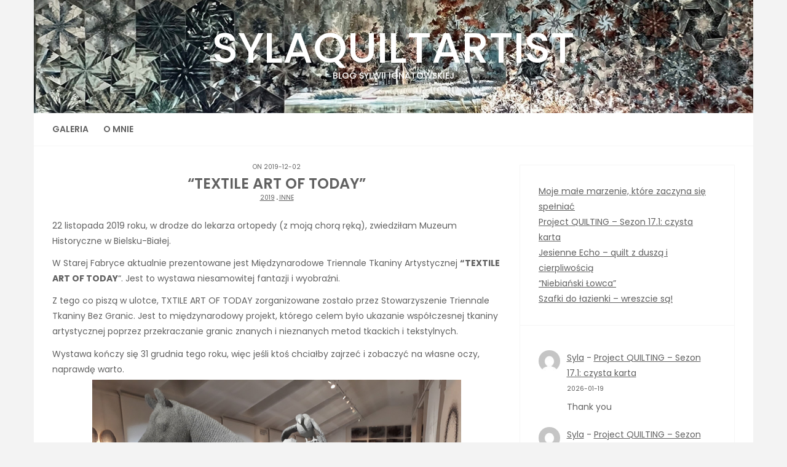

--- FILE ---
content_type: text/html; charset=UTF-8
request_url: https://sylaquiltartist.pl/2019/12/02/textile-art-of-today/
body_size: 18525
content:
<!DOCTYPE html>
<html lang="pl-PL">
<head>

<meta http-equiv="Content-Type" content="text/html; charset=UTF-8" />
<meta name="viewport" content="width=device-width, initial-scale=1.0, maximum-scale=1.2, user-scalable=yes" />

<title>&#8220;TEXTILE ART OF TODAY&#8221; &#8211; SylaQuiltArtist</title>
<meta name='robots' content='max-image-preview:large' />
<link rel='dns-prefetch' href='//fonts.googleapis.com' />
<link rel="alternate" type="application/rss+xml" title="SylaQuiltArtist &raquo; Kanał z wpisami" href="https://sylaquiltartist.pl/feed/" />
<link rel="alternate" type="application/rss+xml" title="SylaQuiltArtist &raquo; Kanał z komentarzami" href="https://sylaquiltartist.pl/comments/feed/" />
<link rel="alternate" type="application/rss+xml" title="SylaQuiltArtist &raquo; &#8220;TEXTILE ART OF TODAY&#8221; Kanał z komentarzami" href="https://sylaquiltartist.pl/2019/12/02/textile-art-of-today/feed/" />
<link rel="alternate" title="oEmbed (JSON)" type="application/json+oembed" href="https://sylaquiltartist.pl/wp-json/oembed/1.0/embed?url=https%3A%2F%2Fsylaquiltartist.pl%2F2019%2F12%2F02%2Ftextile-art-of-today%2F" />
<link rel="alternate" title="oEmbed (XML)" type="text/xml+oembed" href="https://sylaquiltartist.pl/wp-json/oembed/1.0/embed?url=https%3A%2F%2Fsylaquiltartist.pl%2F2019%2F12%2F02%2Ftextile-art-of-today%2F&#038;format=xml" />
<style id='wp-img-auto-sizes-contain-inline-css' type='text/css'>
img:is([sizes=auto i],[sizes^="auto," i]){contain-intrinsic-size:3000px 1500px}
/*# sourceURL=wp-img-auto-sizes-contain-inline-css */
</style>
<style id='wp-emoji-styles-inline-css' type='text/css'>

	img.wp-smiley, img.emoji {
		display: inline !important;
		border: none !important;
		box-shadow: none !important;
		height: 1em !important;
		width: 1em !important;
		margin: 0 0.07em !important;
		vertical-align: -0.1em !important;
		background: none !important;
		padding: 0 !important;
	}
/*# sourceURL=wp-emoji-styles-inline-css */
</style>
<style id='wp-block-library-inline-css' type='text/css'>
:root{--wp-block-synced-color:#7a00df;--wp-block-synced-color--rgb:122,0,223;--wp-bound-block-color:var(--wp-block-synced-color);--wp-editor-canvas-background:#ddd;--wp-admin-theme-color:#007cba;--wp-admin-theme-color--rgb:0,124,186;--wp-admin-theme-color-darker-10:#006ba1;--wp-admin-theme-color-darker-10--rgb:0,107,160.5;--wp-admin-theme-color-darker-20:#005a87;--wp-admin-theme-color-darker-20--rgb:0,90,135;--wp-admin-border-width-focus:2px}@media (min-resolution:192dpi){:root{--wp-admin-border-width-focus:1.5px}}.wp-element-button{cursor:pointer}:root .has-very-light-gray-background-color{background-color:#eee}:root .has-very-dark-gray-background-color{background-color:#313131}:root .has-very-light-gray-color{color:#eee}:root .has-very-dark-gray-color{color:#313131}:root .has-vivid-green-cyan-to-vivid-cyan-blue-gradient-background{background:linear-gradient(135deg,#00d084,#0693e3)}:root .has-purple-crush-gradient-background{background:linear-gradient(135deg,#34e2e4,#4721fb 50%,#ab1dfe)}:root .has-hazy-dawn-gradient-background{background:linear-gradient(135deg,#faaca8,#dad0ec)}:root .has-subdued-olive-gradient-background{background:linear-gradient(135deg,#fafae1,#67a671)}:root .has-atomic-cream-gradient-background{background:linear-gradient(135deg,#fdd79a,#004a59)}:root .has-nightshade-gradient-background{background:linear-gradient(135deg,#330968,#31cdcf)}:root .has-midnight-gradient-background{background:linear-gradient(135deg,#020381,#2874fc)}:root{--wp--preset--font-size--normal:16px;--wp--preset--font-size--huge:42px}.has-regular-font-size{font-size:1em}.has-larger-font-size{font-size:2.625em}.has-normal-font-size{font-size:var(--wp--preset--font-size--normal)}.has-huge-font-size{font-size:var(--wp--preset--font-size--huge)}.has-text-align-center{text-align:center}.has-text-align-left{text-align:left}.has-text-align-right{text-align:right}.has-fit-text{white-space:nowrap!important}#end-resizable-editor-section{display:none}.aligncenter{clear:both}.items-justified-left{justify-content:flex-start}.items-justified-center{justify-content:center}.items-justified-right{justify-content:flex-end}.items-justified-space-between{justify-content:space-between}.screen-reader-text{border:0;clip-path:inset(50%);height:1px;margin:-1px;overflow:hidden;padding:0;position:absolute;width:1px;word-wrap:normal!important}.screen-reader-text:focus{background-color:#ddd;clip-path:none;color:#444;display:block;font-size:1em;height:auto;left:5px;line-height:normal;padding:15px 23px 14px;text-decoration:none;top:5px;width:auto;z-index:100000}html :where(.has-border-color){border-style:solid}html :where([style*=border-top-color]){border-top-style:solid}html :where([style*=border-right-color]){border-right-style:solid}html :where([style*=border-bottom-color]){border-bottom-style:solid}html :where([style*=border-left-color]){border-left-style:solid}html :where([style*=border-width]){border-style:solid}html :where([style*=border-top-width]){border-top-style:solid}html :where([style*=border-right-width]){border-right-style:solid}html :where([style*=border-bottom-width]){border-bottom-style:solid}html :where([style*=border-left-width]){border-left-style:solid}html :where(img[class*=wp-image-]){height:auto;max-width:100%}:where(figure){margin:0 0 1em}html :where(.is-position-sticky){--wp-admin--admin-bar--position-offset:var(--wp-admin--admin-bar--height,0px)}@media screen and (max-width:600px){html :where(.is-position-sticky){--wp-admin--admin-bar--position-offset:0px}}

/*# sourceURL=wp-block-library-inline-css */
</style><style id='wp-block-categories-inline-css' type='text/css'>
.wp-block-categories{box-sizing:border-box}.wp-block-categories.alignleft{margin-right:2em}.wp-block-categories.alignright{margin-left:2em}.wp-block-categories.wp-block-categories-dropdown.aligncenter{text-align:center}.wp-block-categories .wp-block-categories__label{display:block;width:100%}
/*# sourceURL=https://sylaquiltartist.pl/wp-includes/blocks/categories/style.min.css */
</style>
<style id='wp-block-image-inline-css' type='text/css'>
.wp-block-image>a,.wp-block-image>figure>a{display:inline-block}.wp-block-image img{box-sizing:border-box;height:auto;max-width:100%;vertical-align:bottom}@media not (prefers-reduced-motion){.wp-block-image img.hide{visibility:hidden}.wp-block-image img.show{animation:show-content-image .4s}}.wp-block-image[style*=border-radius] img,.wp-block-image[style*=border-radius]>a{border-radius:inherit}.wp-block-image.has-custom-border img{box-sizing:border-box}.wp-block-image.aligncenter{text-align:center}.wp-block-image.alignfull>a,.wp-block-image.alignwide>a{width:100%}.wp-block-image.alignfull img,.wp-block-image.alignwide img{height:auto;width:100%}.wp-block-image .aligncenter,.wp-block-image .alignleft,.wp-block-image .alignright,.wp-block-image.aligncenter,.wp-block-image.alignleft,.wp-block-image.alignright{display:table}.wp-block-image .aligncenter>figcaption,.wp-block-image .alignleft>figcaption,.wp-block-image .alignright>figcaption,.wp-block-image.aligncenter>figcaption,.wp-block-image.alignleft>figcaption,.wp-block-image.alignright>figcaption{caption-side:bottom;display:table-caption}.wp-block-image .alignleft{float:left;margin:.5em 1em .5em 0}.wp-block-image .alignright{float:right;margin:.5em 0 .5em 1em}.wp-block-image .aligncenter{margin-left:auto;margin-right:auto}.wp-block-image :where(figcaption){margin-bottom:1em;margin-top:.5em}.wp-block-image.is-style-circle-mask img{border-radius:9999px}@supports ((-webkit-mask-image:none) or (mask-image:none)) or (-webkit-mask-image:none){.wp-block-image.is-style-circle-mask img{border-radius:0;-webkit-mask-image:url('data:image/svg+xml;utf8,<svg viewBox="0 0 100 100" xmlns="http://www.w3.org/2000/svg"><circle cx="50" cy="50" r="50"/></svg>');mask-image:url('data:image/svg+xml;utf8,<svg viewBox="0 0 100 100" xmlns="http://www.w3.org/2000/svg"><circle cx="50" cy="50" r="50"/></svg>');mask-mode:alpha;-webkit-mask-position:center;mask-position:center;-webkit-mask-repeat:no-repeat;mask-repeat:no-repeat;-webkit-mask-size:contain;mask-size:contain}}:root :where(.wp-block-image.is-style-rounded img,.wp-block-image .is-style-rounded img){border-radius:9999px}.wp-block-image figure{margin:0}.wp-lightbox-container{display:flex;flex-direction:column;position:relative}.wp-lightbox-container img{cursor:zoom-in}.wp-lightbox-container img:hover+button{opacity:1}.wp-lightbox-container button{align-items:center;backdrop-filter:blur(16px) saturate(180%);background-color:#5a5a5a40;border:none;border-radius:4px;cursor:zoom-in;display:flex;height:20px;justify-content:center;opacity:0;padding:0;position:absolute;right:16px;text-align:center;top:16px;width:20px;z-index:100}@media not (prefers-reduced-motion){.wp-lightbox-container button{transition:opacity .2s ease}}.wp-lightbox-container button:focus-visible{outline:3px auto #5a5a5a40;outline:3px auto -webkit-focus-ring-color;outline-offset:3px}.wp-lightbox-container button:hover{cursor:pointer;opacity:1}.wp-lightbox-container button:focus{opacity:1}.wp-lightbox-container button:focus,.wp-lightbox-container button:hover,.wp-lightbox-container button:not(:hover):not(:active):not(.has-background){background-color:#5a5a5a40;border:none}.wp-lightbox-overlay{box-sizing:border-box;cursor:zoom-out;height:100vh;left:0;overflow:hidden;position:fixed;top:0;visibility:hidden;width:100%;z-index:100000}.wp-lightbox-overlay .close-button{align-items:center;cursor:pointer;display:flex;justify-content:center;min-height:40px;min-width:40px;padding:0;position:absolute;right:calc(env(safe-area-inset-right) + 16px);top:calc(env(safe-area-inset-top) + 16px);z-index:5000000}.wp-lightbox-overlay .close-button:focus,.wp-lightbox-overlay .close-button:hover,.wp-lightbox-overlay .close-button:not(:hover):not(:active):not(.has-background){background:none;border:none}.wp-lightbox-overlay .lightbox-image-container{height:var(--wp--lightbox-container-height);left:50%;overflow:hidden;position:absolute;top:50%;transform:translate(-50%,-50%);transform-origin:top left;width:var(--wp--lightbox-container-width);z-index:9999999999}.wp-lightbox-overlay .wp-block-image{align-items:center;box-sizing:border-box;display:flex;height:100%;justify-content:center;margin:0;position:relative;transform-origin:0 0;width:100%;z-index:3000000}.wp-lightbox-overlay .wp-block-image img{height:var(--wp--lightbox-image-height);min-height:var(--wp--lightbox-image-height);min-width:var(--wp--lightbox-image-width);width:var(--wp--lightbox-image-width)}.wp-lightbox-overlay .wp-block-image figcaption{display:none}.wp-lightbox-overlay button{background:none;border:none}.wp-lightbox-overlay .scrim{background-color:#fff;height:100%;opacity:.9;position:absolute;width:100%;z-index:2000000}.wp-lightbox-overlay.active{visibility:visible}@media not (prefers-reduced-motion){.wp-lightbox-overlay.active{animation:turn-on-visibility .25s both}.wp-lightbox-overlay.active img{animation:turn-on-visibility .35s both}.wp-lightbox-overlay.show-closing-animation:not(.active){animation:turn-off-visibility .35s both}.wp-lightbox-overlay.show-closing-animation:not(.active) img{animation:turn-off-visibility .25s both}.wp-lightbox-overlay.zoom.active{animation:none;opacity:1;visibility:visible}.wp-lightbox-overlay.zoom.active .lightbox-image-container{animation:lightbox-zoom-in .4s}.wp-lightbox-overlay.zoom.active .lightbox-image-container img{animation:none}.wp-lightbox-overlay.zoom.active .scrim{animation:turn-on-visibility .4s forwards}.wp-lightbox-overlay.zoom.show-closing-animation:not(.active){animation:none}.wp-lightbox-overlay.zoom.show-closing-animation:not(.active) .lightbox-image-container{animation:lightbox-zoom-out .4s}.wp-lightbox-overlay.zoom.show-closing-animation:not(.active) .lightbox-image-container img{animation:none}.wp-lightbox-overlay.zoom.show-closing-animation:not(.active) .scrim{animation:turn-off-visibility .4s forwards}}@keyframes show-content-image{0%{visibility:hidden}99%{visibility:hidden}to{visibility:visible}}@keyframes turn-on-visibility{0%{opacity:0}to{opacity:1}}@keyframes turn-off-visibility{0%{opacity:1;visibility:visible}99%{opacity:0;visibility:visible}to{opacity:0;visibility:hidden}}@keyframes lightbox-zoom-in{0%{transform:translate(calc((-100vw + var(--wp--lightbox-scrollbar-width))/2 + var(--wp--lightbox-initial-left-position)),calc(-50vh + var(--wp--lightbox-initial-top-position))) scale(var(--wp--lightbox-scale))}to{transform:translate(-50%,-50%) scale(1)}}@keyframes lightbox-zoom-out{0%{transform:translate(-50%,-50%) scale(1);visibility:visible}99%{visibility:visible}to{transform:translate(calc((-100vw + var(--wp--lightbox-scrollbar-width))/2 + var(--wp--lightbox-initial-left-position)),calc(-50vh + var(--wp--lightbox-initial-top-position))) scale(var(--wp--lightbox-scale));visibility:hidden}}
/*# sourceURL=https://sylaquiltartist.pl/wp-includes/blocks/image/style.min.css */
</style>
<style id='wp-block-latest-comments-inline-css' type='text/css'>
ol.wp-block-latest-comments{box-sizing:border-box;margin-left:0}:where(.wp-block-latest-comments:not([style*=line-height] .wp-block-latest-comments__comment)){line-height:1.1}:where(.wp-block-latest-comments:not([style*=line-height] .wp-block-latest-comments__comment-excerpt p)){line-height:1.8}.has-dates :where(.wp-block-latest-comments:not([style*=line-height])),.has-excerpts :where(.wp-block-latest-comments:not([style*=line-height])){line-height:1.5}.wp-block-latest-comments .wp-block-latest-comments{padding-left:0}.wp-block-latest-comments__comment{list-style:none;margin-bottom:1em}.has-avatars .wp-block-latest-comments__comment{list-style:none;min-height:2.25em}.has-avatars .wp-block-latest-comments__comment .wp-block-latest-comments__comment-excerpt,.has-avatars .wp-block-latest-comments__comment .wp-block-latest-comments__comment-meta{margin-left:3.25em}.wp-block-latest-comments__comment-excerpt p{font-size:.875em;margin:.36em 0 1.4em}.wp-block-latest-comments__comment-date{display:block;font-size:.75em}.wp-block-latest-comments .avatar,.wp-block-latest-comments__comment-avatar{border-radius:1.5em;display:block;float:left;height:2.5em;margin-right:.75em;width:2.5em}.wp-block-latest-comments[class*=-font-size] a,.wp-block-latest-comments[style*=font-size] a{font-size:inherit}
/*# sourceURL=https://sylaquiltartist.pl/wp-includes/blocks/latest-comments/style.min.css */
</style>
<style id='wp-block-latest-posts-inline-css' type='text/css'>
.wp-block-latest-posts{box-sizing:border-box}.wp-block-latest-posts.alignleft{margin-right:2em}.wp-block-latest-posts.alignright{margin-left:2em}.wp-block-latest-posts.wp-block-latest-posts__list{list-style:none}.wp-block-latest-posts.wp-block-latest-posts__list li{clear:both;overflow-wrap:break-word}.wp-block-latest-posts.is-grid{display:flex;flex-wrap:wrap}.wp-block-latest-posts.is-grid li{margin:0 1.25em 1.25em 0;width:100%}@media (min-width:600px){.wp-block-latest-posts.columns-2 li{width:calc(50% - .625em)}.wp-block-latest-posts.columns-2 li:nth-child(2n){margin-right:0}.wp-block-latest-posts.columns-3 li{width:calc(33.33333% - .83333em)}.wp-block-latest-posts.columns-3 li:nth-child(3n){margin-right:0}.wp-block-latest-posts.columns-4 li{width:calc(25% - .9375em)}.wp-block-latest-posts.columns-4 li:nth-child(4n){margin-right:0}.wp-block-latest-posts.columns-5 li{width:calc(20% - 1em)}.wp-block-latest-posts.columns-5 li:nth-child(5n){margin-right:0}.wp-block-latest-posts.columns-6 li{width:calc(16.66667% - 1.04167em)}.wp-block-latest-posts.columns-6 li:nth-child(6n){margin-right:0}}:root :where(.wp-block-latest-posts.is-grid){padding:0}:root :where(.wp-block-latest-posts.wp-block-latest-posts__list){padding-left:0}.wp-block-latest-posts__post-author,.wp-block-latest-posts__post-date{display:block;font-size:.8125em}.wp-block-latest-posts__post-excerpt,.wp-block-latest-posts__post-full-content{margin-bottom:1em;margin-top:.5em}.wp-block-latest-posts__featured-image a{display:inline-block}.wp-block-latest-posts__featured-image img{height:auto;max-width:100%;width:auto}.wp-block-latest-posts__featured-image.alignleft{float:left;margin-right:1em}.wp-block-latest-posts__featured-image.alignright{float:right;margin-left:1em}.wp-block-latest-posts__featured-image.aligncenter{margin-bottom:1em;text-align:center}
/*# sourceURL=https://sylaquiltartist.pl/wp-includes/blocks/latest-posts/style.min.css */
</style>
<style id='wp-block-paragraph-inline-css' type='text/css'>
.is-small-text{font-size:.875em}.is-regular-text{font-size:1em}.is-large-text{font-size:2.25em}.is-larger-text{font-size:3em}.has-drop-cap:not(:focus):first-letter{float:left;font-size:8.4em;font-style:normal;font-weight:100;line-height:.68;margin:.05em .1em 0 0;text-transform:uppercase}body.rtl .has-drop-cap:not(:focus):first-letter{float:none;margin-left:.1em}p.has-drop-cap.has-background{overflow:hidden}:root :where(p.has-background){padding:1.25em 2.375em}:where(p.has-text-color:not(.has-link-color)) a{color:inherit}p.has-text-align-left[style*="writing-mode:vertical-lr"],p.has-text-align-right[style*="writing-mode:vertical-rl"]{rotate:180deg}
/*# sourceURL=https://sylaquiltartist.pl/wp-includes/blocks/paragraph/style.min.css */
</style>
<style id='global-styles-inline-css' type='text/css'>
:root{--wp--preset--aspect-ratio--square: 1;--wp--preset--aspect-ratio--4-3: 4/3;--wp--preset--aspect-ratio--3-4: 3/4;--wp--preset--aspect-ratio--3-2: 3/2;--wp--preset--aspect-ratio--2-3: 2/3;--wp--preset--aspect-ratio--16-9: 16/9;--wp--preset--aspect-ratio--9-16: 9/16;--wp--preset--color--black: #000000;--wp--preset--color--cyan-bluish-gray: #abb8c3;--wp--preset--color--white: #ffffff;--wp--preset--color--pale-pink: #f78da7;--wp--preset--color--vivid-red: #cf2e2e;--wp--preset--color--luminous-vivid-orange: #ff6900;--wp--preset--color--luminous-vivid-amber: #fcb900;--wp--preset--color--light-green-cyan: #7bdcb5;--wp--preset--color--vivid-green-cyan: #00d084;--wp--preset--color--pale-cyan-blue: #8ed1fc;--wp--preset--color--vivid-cyan-blue: #0693e3;--wp--preset--color--vivid-purple: #9b51e0;--wp--preset--gradient--vivid-cyan-blue-to-vivid-purple: linear-gradient(135deg,rgb(6,147,227) 0%,rgb(155,81,224) 100%);--wp--preset--gradient--light-green-cyan-to-vivid-green-cyan: linear-gradient(135deg,rgb(122,220,180) 0%,rgb(0,208,130) 100%);--wp--preset--gradient--luminous-vivid-amber-to-luminous-vivid-orange: linear-gradient(135deg,rgb(252,185,0) 0%,rgb(255,105,0) 100%);--wp--preset--gradient--luminous-vivid-orange-to-vivid-red: linear-gradient(135deg,rgb(255,105,0) 0%,rgb(207,46,46) 100%);--wp--preset--gradient--very-light-gray-to-cyan-bluish-gray: linear-gradient(135deg,rgb(238,238,238) 0%,rgb(169,184,195) 100%);--wp--preset--gradient--cool-to-warm-spectrum: linear-gradient(135deg,rgb(74,234,220) 0%,rgb(151,120,209) 20%,rgb(207,42,186) 40%,rgb(238,44,130) 60%,rgb(251,105,98) 80%,rgb(254,248,76) 100%);--wp--preset--gradient--blush-light-purple: linear-gradient(135deg,rgb(255,206,236) 0%,rgb(152,150,240) 100%);--wp--preset--gradient--blush-bordeaux: linear-gradient(135deg,rgb(254,205,165) 0%,rgb(254,45,45) 50%,rgb(107,0,62) 100%);--wp--preset--gradient--luminous-dusk: linear-gradient(135deg,rgb(255,203,112) 0%,rgb(199,81,192) 50%,rgb(65,88,208) 100%);--wp--preset--gradient--pale-ocean: linear-gradient(135deg,rgb(255,245,203) 0%,rgb(182,227,212) 50%,rgb(51,167,181) 100%);--wp--preset--gradient--electric-grass: linear-gradient(135deg,rgb(202,248,128) 0%,rgb(113,206,126) 100%);--wp--preset--gradient--midnight: linear-gradient(135deg,rgb(2,3,129) 0%,rgb(40,116,252) 100%);--wp--preset--font-size--small: 13px;--wp--preset--font-size--medium: 20px;--wp--preset--font-size--large: 36px;--wp--preset--font-size--x-large: 42px;--wp--preset--spacing--20: 0.44rem;--wp--preset--spacing--30: 0.67rem;--wp--preset--spacing--40: 1rem;--wp--preset--spacing--50: 1.5rem;--wp--preset--spacing--60: 2.25rem;--wp--preset--spacing--70: 3.38rem;--wp--preset--spacing--80: 5.06rem;--wp--preset--shadow--natural: 6px 6px 9px rgba(0, 0, 0, 0.2);--wp--preset--shadow--deep: 12px 12px 50px rgba(0, 0, 0, 0.4);--wp--preset--shadow--sharp: 6px 6px 0px rgba(0, 0, 0, 0.2);--wp--preset--shadow--outlined: 6px 6px 0px -3px rgb(255, 255, 255), 6px 6px rgb(0, 0, 0);--wp--preset--shadow--crisp: 6px 6px 0px rgb(0, 0, 0);}:where(.is-layout-flex){gap: 0.5em;}:where(.is-layout-grid){gap: 0.5em;}body .is-layout-flex{display: flex;}.is-layout-flex{flex-wrap: wrap;align-items: center;}.is-layout-flex > :is(*, div){margin: 0;}body .is-layout-grid{display: grid;}.is-layout-grid > :is(*, div){margin: 0;}:where(.wp-block-columns.is-layout-flex){gap: 2em;}:where(.wp-block-columns.is-layout-grid){gap: 2em;}:where(.wp-block-post-template.is-layout-flex){gap: 1.25em;}:where(.wp-block-post-template.is-layout-grid){gap: 1.25em;}.has-black-color{color: var(--wp--preset--color--black) !important;}.has-cyan-bluish-gray-color{color: var(--wp--preset--color--cyan-bluish-gray) !important;}.has-white-color{color: var(--wp--preset--color--white) !important;}.has-pale-pink-color{color: var(--wp--preset--color--pale-pink) !important;}.has-vivid-red-color{color: var(--wp--preset--color--vivid-red) !important;}.has-luminous-vivid-orange-color{color: var(--wp--preset--color--luminous-vivid-orange) !important;}.has-luminous-vivid-amber-color{color: var(--wp--preset--color--luminous-vivid-amber) !important;}.has-light-green-cyan-color{color: var(--wp--preset--color--light-green-cyan) !important;}.has-vivid-green-cyan-color{color: var(--wp--preset--color--vivid-green-cyan) !important;}.has-pale-cyan-blue-color{color: var(--wp--preset--color--pale-cyan-blue) !important;}.has-vivid-cyan-blue-color{color: var(--wp--preset--color--vivid-cyan-blue) !important;}.has-vivid-purple-color{color: var(--wp--preset--color--vivid-purple) !important;}.has-black-background-color{background-color: var(--wp--preset--color--black) !important;}.has-cyan-bluish-gray-background-color{background-color: var(--wp--preset--color--cyan-bluish-gray) !important;}.has-white-background-color{background-color: var(--wp--preset--color--white) !important;}.has-pale-pink-background-color{background-color: var(--wp--preset--color--pale-pink) !important;}.has-vivid-red-background-color{background-color: var(--wp--preset--color--vivid-red) !important;}.has-luminous-vivid-orange-background-color{background-color: var(--wp--preset--color--luminous-vivid-orange) !important;}.has-luminous-vivid-amber-background-color{background-color: var(--wp--preset--color--luminous-vivid-amber) !important;}.has-light-green-cyan-background-color{background-color: var(--wp--preset--color--light-green-cyan) !important;}.has-vivid-green-cyan-background-color{background-color: var(--wp--preset--color--vivid-green-cyan) !important;}.has-pale-cyan-blue-background-color{background-color: var(--wp--preset--color--pale-cyan-blue) !important;}.has-vivid-cyan-blue-background-color{background-color: var(--wp--preset--color--vivid-cyan-blue) !important;}.has-vivid-purple-background-color{background-color: var(--wp--preset--color--vivid-purple) !important;}.has-black-border-color{border-color: var(--wp--preset--color--black) !important;}.has-cyan-bluish-gray-border-color{border-color: var(--wp--preset--color--cyan-bluish-gray) !important;}.has-white-border-color{border-color: var(--wp--preset--color--white) !important;}.has-pale-pink-border-color{border-color: var(--wp--preset--color--pale-pink) !important;}.has-vivid-red-border-color{border-color: var(--wp--preset--color--vivid-red) !important;}.has-luminous-vivid-orange-border-color{border-color: var(--wp--preset--color--luminous-vivid-orange) !important;}.has-luminous-vivid-amber-border-color{border-color: var(--wp--preset--color--luminous-vivid-amber) !important;}.has-light-green-cyan-border-color{border-color: var(--wp--preset--color--light-green-cyan) !important;}.has-vivid-green-cyan-border-color{border-color: var(--wp--preset--color--vivid-green-cyan) !important;}.has-pale-cyan-blue-border-color{border-color: var(--wp--preset--color--pale-cyan-blue) !important;}.has-vivid-cyan-blue-border-color{border-color: var(--wp--preset--color--vivid-cyan-blue) !important;}.has-vivid-purple-border-color{border-color: var(--wp--preset--color--vivid-purple) !important;}.has-vivid-cyan-blue-to-vivid-purple-gradient-background{background: var(--wp--preset--gradient--vivid-cyan-blue-to-vivid-purple) !important;}.has-light-green-cyan-to-vivid-green-cyan-gradient-background{background: var(--wp--preset--gradient--light-green-cyan-to-vivid-green-cyan) !important;}.has-luminous-vivid-amber-to-luminous-vivid-orange-gradient-background{background: var(--wp--preset--gradient--luminous-vivid-amber-to-luminous-vivid-orange) !important;}.has-luminous-vivid-orange-to-vivid-red-gradient-background{background: var(--wp--preset--gradient--luminous-vivid-orange-to-vivid-red) !important;}.has-very-light-gray-to-cyan-bluish-gray-gradient-background{background: var(--wp--preset--gradient--very-light-gray-to-cyan-bluish-gray) !important;}.has-cool-to-warm-spectrum-gradient-background{background: var(--wp--preset--gradient--cool-to-warm-spectrum) !important;}.has-blush-light-purple-gradient-background{background: var(--wp--preset--gradient--blush-light-purple) !important;}.has-blush-bordeaux-gradient-background{background: var(--wp--preset--gradient--blush-bordeaux) !important;}.has-luminous-dusk-gradient-background{background: var(--wp--preset--gradient--luminous-dusk) !important;}.has-pale-ocean-gradient-background{background: var(--wp--preset--gradient--pale-ocean) !important;}.has-electric-grass-gradient-background{background: var(--wp--preset--gradient--electric-grass) !important;}.has-midnight-gradient-background{background: var(--wp--preset--gradient--midnight) !important;}.has-small-font-size{font-size: var(--wp--preset--font-size--small) !important;}.has-medium-font-size{font-size: var(--wp--preset--font-size--medium) !important;}.has-large-font-size{font-size: var(--wp--preset--font-size--large) !important;}.has-x-large-font-size{font-size: var(--wp--preset--font-size--x-large) !important;}
/*# sourceURL=global-styles-inline-css */
</style>

<style id='classic-theme-styles-inline-css' type='text/css'>
/*! This file is auto-generated */
.wp-block-button__link{color:#fff;background-color:#32373c;border-radius:9999px;box-shadow:none;text-decoration:none;padding:calc(.667em + 2px) calc(1.333em + 2px);font-size:1.125em}.wp-block-file__button{background:#32373c;color:#fff;text-decoration:none}
/*# sourceURL=/wp-includes/css/classic-themes.min.css */
</style>
<link rel='stylesheet' id='dashicons-css' href='https://sylaquiltartist.pl/wp-includes/css/dashicons.min.css?ver=6.9' type='text/css' media='all' />
<link rel='stylesheet' id='google-fonts-css' href='https://fonts.googleapis.com/css?family=Cinzel+Decorative%7CPoppins%3A100%2C100i%2C200%2C200i%2C300%2C300i%2C400%2C400i%2C500%2C500i%2C600%2C600i%2C700%2C700i%2C800%2C800i%2C900%2C900i&#038;subset=latin%2Clatin-ext&#038;ver=1.0.0' type='text/css' media='all' />
<link rel='stylesheet' id='bootstrap-css' href='https://sylaquiltartist.pl/wp-content/cache/autoptimize/css/autoptimize_single_2a31dca112f26923b51676cb764c58d5.css?ver=3.3.7' type='text/css' media='all' />
<link rel='stylesheet' id='font-awesome-css' href='https://sylaquiltartist.pl/wp-content/cache/autoptimize/css/autoptimize_single_c495654869785bc3df60216616814ad1.css?ver=4.7.0' type='text/css' media='all' />
<link rel='stylesheet' id='swipebox-css' href='https://sylaquiltartist.pl/wp-content/cache/autoptimize/css/autoptimize_single_5b6ce4210ea669608a1cf8e9b1aac371.css?ver=1.3.0' type='text/css' media='all' />
<link rel='stylesheet' id='slick-css' href='https://sylaquiltartist.pl/wp-content/cache/autoptimize/css/autoptimize_single_2602e755adc281796d822a6600ad8c12.css?ver=1.8.0' type='text/css' media='all' />
<link rel='stylesheet' id='savana-lite-woocommerce-css' href='https://sylaquiltartist.pl/wp-content/cache/autoptimize/css/autoptimize_single_14c7420e68a5cb03a3a60764bf9d03f3.css?ver=1.0.0' type='text/css' media='all' />
<link rel='stylesheet' id='fancybox-css' href='https://sylaquiltartist.pl/wp-content/plugins/easy-fancybox/fancybox/2.2.0/jquery.fancybox.min.css?ver=6.9' type='text/css' media='screen' />
<link rel='stylesheet' id='blanco-lite-parent-style-css' href='https://sylaquiltartist.pl/wp-content/cache/autoptimize/css/autoptimize_single_63654903ccf5d959622fe0c59b09da1f.css?ver=6.9' type='text/css' media='all' />
<link rel='stylesheet' id='blanco-lite-style-css' href='https://sylaquiltartist.pl/wp-content/cache/autoptimize/css/autoptimize_single_afeeb62ecfb7c90ac5bd69bc82e2c9ad.css?ver=6.9' type='text/css' media='all' />
<style id='blanco-lite-style-inline-css' type='text/css'>

				#logo-wrapper { 
					background-image: url(https://sylaquiltartist.pl/wp-content/uploads/2022/10/cropped-tlo.jpg);
					-webkit-background-size: cover !important;
					-moz-background-size: cover !important;
					-o-background-size: cover !important;
					background-size: cover !important;
				}#logo a { color:#ffffff; }
/*# sourceURL=blanco-lite-style-inline-css */
</style>
<link rel='stylesheet' id='blanco-lite-purple-css' href='https://sylaquiltartist.pl/wp-content/cache/autoptimize/css/autoptimize_single_3fa41fb1fc0586a089d001ba9446398e.css?ver=1.0.0' type='text/css' media='all' />
<script defer type="text/javascript" src="https://sylaquiltartist.pl/wp-includes/js/jquery/jquery.min.js?ver=3.7.1" id="jquery-core-js"></script>
<script defer type="text/javascript" src="https://sylaquiltartist.pl/wp-includes/js/jquery/jquery-migrate.min.js?ver=3.4.1" id="jquery-migrate-js"></script>
<link rel="https://api.w.org/" href="https://sylaquiltartist.pl/wp-json/" /><link rel="alternate" title="JSON" type="application/json" href="https://sylaquiltartist.pl/wp-json/wp/v2/posts/967" /><link rel="EditURI" type="application/rsd+xml" title="RSD" href="https://sylaquiltartist.pl/xmlrpc.php?rsd" />
<meta name="generator" content="WordPress 6.9" />
<link rel="canonical" href="https://sylaquiltartist.pl/2019/12/02/textile-art-of-today/" />
<link rel='shortlink' href='https://sylaquiltartist.pl/?p=967' />

</head>

<body class="wp-singular post-template-default single single-post postid-967 single-format-standard wp-theme-savana-lite wp-child-theme-blanco-lite sticky_header">


<a class="skip-link screen-reader-text" href="#content">Skip to content</a>


        <div id="sidebar-wrapper">
            
            <div id="scroll-sidebar" class="clearfix">
				
                <a class="mobile-navigation" href="#modal-sidebar">
                	<i class="fa fa-times open"></i>
                </a>
                	
                <div class="wrap">
				
                    <div class="mobilemenu-box">
                       
                        <nav id="mobilemenu" class="mobile-menu-1">
							
							<false class="menu"><ul>
<li class="page_item page-item-1322"><a href="https://sylaquiltartist.pl/galeria/">Galeria</a></li>
<li class="page_item page-item-11"><a href="https://sylaquiltartist.pl/sylwia-ignatowska/">O mnie</a></li>
</ul></false>
                            
                        </nav> 
                        
                    </div>
                
				</div>
                
            </div>
        
        </div>
        

<div id="overlay-body"></div>

<div id="wrapper">

	<header id="header-wrapper" >

		
        <div id="logo-wrapper">

            <div class="container">

                <div class="row">

                    <div class="col-md-12" >

                        <div id="logo">

                            <a href="https://sylaquiltartist.pl/" title="SylaQuiltArtist">SylaQuiltArtist<span>Blog Sylwii Ignatowskiej</span></a>
                        </div>

                    </div>

                </div>

            </div>

        </div>

        <div id="menu-wrapper">

            <div class="container">

                <div class="row">

                    <div class="col-md-12">

                        <a class="mobile-navigation" href="#modal-sidebar">
                            <i class="fa fa-bars"></i>
                        </a>

                        <button class="menu-toggle" aria-controls="mainmenu" aria-expanded="false" type="button">
                            <span aria-hidden="true">Menu</span>
                            <span class="dashicons" aria-hidden="true"></span>
                        </button>

                        <nav id="mainmenu" class="header-menu" >

                            <false class="menu"><ul>
<li class="page_item page-item-1322"><a href="https://sylaquiltartist.pl/galeria/">Galeria</a></li>
<li class="page_item page-item-11"><a href="https://sylaquiltartist.pl/sylwia-ignatowska/">O mnie</a></li>
</ul></false>

                        </nav>

                        
                        
                    </div>

                </div>

            </div>

        </div>

	</header>

<div id="content" class="container content">
	
    <div class="row">
       
        <div class="col-md-8 right-sidebar">
        	
            <div class="row">
        
                <div id="post-967" class="post-967 post type-post status-publish format-standard has-post-thumbnail hentry category-9 category-inne post-container col-md-12">
                
                    <div class="post-details"><span class="entry-date"> on 2019-12-02</span><h1 class="title page-title">&#8220;TEXTILE ART OF TODAY&#8221;</h1><span class="entry-category"><a href="https://sylaquiltartist.pl/category/2019/" rel="category tag">2019</a> . <a href="https://sylaquiltartist.pl/category/inne/" rel="category tag">Inne</a></span></div>    
        <div class="post-article">
        
            
<p>22 listopada 2019 roku, w drodze do lekarza ortopedy (z moją chorą ręką), zwiedziłam Muzeum Historyczne w Bielsku-Białej. </p>



<p>W Starej Fabryce aktualnie prezentowane jest Międzynarodowe Triennale Tkaniny Artystycznej <strong>&#8220;TEXTILE ART OF TODAY</strong>&#8220;. Jest to wystawa niesamowitej fantazji i wyobraźni.</p>



<p> Z tego co piszą w ulotce, TXTILE ART OF TODAY zorganizowane zostało przez Stowarzyszenie Triennale Tkaniny Bez Granic. Jest to międzynarodowy projekt, którego celem było ukazanie współczesnej tkaniny artystycznej poprzez przekraczanie granic znanych i nieznanych metod tkackich i tekstylnych.</p>



<p>Wystawa kończy się 31 grudnia tego roku, więc jeśli ktoś chciałby zajrzeć i zobaczyć na własne oczy, naprawdę warto. </p>


<div class="wp-block-image">
<figure class="aligncenter size-large is-resized"><a href="http://sylaquiltartist.pl/wp-content/uploads/2019/12/wystawa1.jpg"><img decoding="async" src="http://sylaquiltartist.pl/wp-content/uploads/2019/12/wystawa1.jpg" alt="" class="wp-image-970" style="object-fit:contain;width:600px;height:450px"/></a><figcaption class="wp-element-caption">&#8221; Muzycy z Bremy&#8221;<br> <em>Renata Ormandíková</em> <br>Słowacja / Szydełkowanie</figcaption></figure>
</div>


<p></p>


<div class="wp-block-image">
<figure class="aligncenter size-large is-resized"><a href="http://sylaquiltartist.pl/wp-content/uploads/2019/12/wystawa3a.jpg"><noscript><img decoding="async" src="http://sylaquiltartist.pl/wp-content/uploads/2019/12/wystawa3a.jpg" alt="" class="wp-image-972" style="object-fit:contain;width:600px;height:575px"/></noscript><img decoding="async" src='data:image/svg+xml,%3Csvg%20xmlns=%22http://www.w3.org/2000/svg%22%20viewBox=%220%200%20210%20140%22%3E%3C/svg%3E' data-src="http://sylaquiltartist.pl/wp-content/uploads/2019/12/wystawa3a.jpg" alt="" class="lazyload wp-image-972" style="object-fit:contain;width:600px;height:575px"/></a><figcaption class="wp-element-caption">&#8220;Dialog&#8221;<br><em>Chiho Ikeda</em><br>Japonia / haft ręczny</figcaption></figure>
</div>


<p></p>


<div class="wp-block-image">
<figure class="aligncenter size-large is-resized"><a href="http://sylaquiltartist.pl/wp-content/uploads/2019/12/wystawa3.jpg"><noscript><img decoding="async" src="http://sylaquiltartist.pl/wp-content/uploads/2019/12/wystawa3.jpg" alt="" class="wp-image-973" style="object-fit:contain;width:600px;height:371px"/></noscript><img decoding="async" src='data:image/svg+xml,%3Csvg%20xmlns=%22http://www.w3.org/2000/svg%22%20viewBox=%220%200%20210%20140%22%3E%3C/svg%3E' data-src="http://sylaquiltartist.pl/wp-content/uploads/2019/12/wystawa3.jpg" alt="" class="lazyload wp-image-973" style="object-fit:contain;width:600px;height:371px"/></a><figcaption class="wp-element-caption"> &#8220;Dialog&#8221;<br><em>Chiho Ikeda</em><br>Japonia / haft ręczny <br>fragment</figcaption></figure>
</div>


<p></p>


<div class="wp-block-image">
<figure class="aligncenter size-large is-resized"><a href="http://sylaquiltartist.pl/wp-content/uploads/2019/12/wystawa4.jpg"><noscript><img decoding="async" src="http://sylaquiltartist.pl/wp-content/uploads/2019/12/wystawa4.jpg" alt="" class="wp-image-974" style="object-fit:contain;width:600px;height:372px"/></noscript><img decoding="async" src='data:image/svg+xml,%3Csvg%20xmlns=%22http://www.w3.org/2000/svg%22%20viewBox=%220%200%20210%20140%22%3E%3C/svg%3E' data-src="http://sylaquiltartist.pl/wp-content/uploads/2019/12/wystawa4.jpg" alt="" class="lazyload wp-image-974" style="object-fit:contain;width:600px;height:372px"/></a><figcaption class="wp-element-caption">&#8220;Fala&#8221;<br><em>Heike Schaefer</em><br>Niemcy / płótno, żywica epoksydowa, farba akrylowa, pigmenty</figcaption></figure>
</div>


<p></p>


<div class="wp-block-image">
<figure class="aligncenter size-large is-resized"><a href="http://sylaquiltartist.pl/wp-content/uploads/2019/12/wystawa5.jpg"><noscript><img decoding="async" src="http://sylaquiltartist.pl/wp-content/uploads/2019/12/wystawa5.jpg" alt="" class="wp-image-975" style="object-fit:contain;width:450px;height:600px"/></noscript><img decoding="async" src='data:image/svg+xml,%3Csvg%20xmlns=%22http://www.w3.org/2000/svg%22%20viewBox=%220%200%20210%20140%22%3E%3C/svg%3E' data-src="http://sylaquiltartist.pl/wp-content/uploads/2019/12/wystawa5.jpg" alt="" class="lazyload wp-image-975" style="object-fit:contain;width:450px;height:600px"/></a><figcaption class="wp-element-caption">&#8220;Błękitne Światło&#8221;<br><em>Raija Jokinen</em><br>Finlandia / malowanie i rysowanie na barwionym lnie, szycie maszynowe</figcaption></figure>
</div>


<p></p>


<div class="wp-block-image">
<figure class="aligncenter size-large is-resized"><a href="http://sylaquiltartist.pl/wp-content/uploads/2019/12/wystawa5a.jpg"><noscript><img decoding="async" src="http://sylaquiltartist.pl/wp-content/uploads/2019/12/wystawa5a.jpg" alt="" class="wp-image-976" style="object-fit:contain;width:600px;height:450px"/></noscript><img decoding="async" src='data:image/svg+xml,%3Csvg%20xmlns=%22http://www.w3.org/2000/svg%22%20viewBox=%220%200%20210%20140%22%3E%3C/svg%3E' data-src="http://sylaquiltartist.pl/wp-content/uploads/2019/12/wystawa5a.jpg" alt="" class="lazyload wp-image-976" style="object-fit:contain;width:600px;height:450px"/></a><figcaption class="wp-element-caption"> &#8220;Błękitne Światło&#8221;<br><em>Raija Jokinen</em><br>Finlandia / malowanie i rysowanie na barwionym lnie, szycie maszynowe <br>Fragment</figcaption></figure>
</div>


<p></p>


<div class="wp-block-image">
<figure class="aligncenter size-large is-resized"><a href="http://sylaquiltartist.pl/wp-content/uploads/2019/12/wystawa6.jpg"><noscript><img decoding="async" src="http://sylaquiltartist.pl/wp-content/uploads/2019/12/wystawa6.jpg" alt="" class="wp-image-977" style="object-fit:contain;width:564px;height:600px"/></noscript><img decoding="async" src='data:image/svg+xml,%3Csvg%20xmlns=%22http://www.w3.org/2000/svg%22%20viewBox=%220%200%20210%20140%22%3E%3C/svg%3E' data-src="http://sylaquiltartist.pl/wp-content/uploads/2019/12/wystawa6.jpg" alt="" class="lazyload wp-image-977" style="object-fit:contain;width:564px;height:600px"/></a><figcaption class="wp-element-caption">&#8220;Kolekcja Bukietów&#8221;<br><em>Sylvia  Birkušová</em> <br>Słowacja / haft, druk, owijanie</figcaption></figure>
</div>


<p></p>


<div class="wp-block-image">
<figure class="aligncenter size-large is-resized"><a href="http://sylaquiltartist.pl/wp-content/uploads/2019/12/wystawa6a.jpg"><noscript><img decoding="async" src="http://sylaquiltartist.pl/wp-content/uploads/2019/12/wystawa6a.jpg" alt="" class="wp-image-978" style="object-fit:contain;width:600px;height:450px"/></noscript><img decoding="async" src='data:image/svg+xml,%3Csvg%20xmlns=%22http://www.w3.org/2000/svg%22%20viewBox=%220%200%20210%20140%22%3E%3C/svg%3E' data-src="http://sylaquiltartist.pl/wp-content/uploads/2019/12/wystawa6a.jpg" alt="" class="lazyload wp-image-978" style="object-fit:contain;width:600px;height:450px"/></a><figcaption class="wp-element-caption"> &#8220;Kolekcja Bukietów&#8221;<br><em>Sylvia  Birkušová</em> <br>Słowacja / haft, druk, owijanie <br>Fragment</figcaption></figure>
</div>


<p></p>


<div class="wp-block-image">
<figure class="aligncenter size-large is-resized"><a href="http://sylaquiltartist.pl/wp-content/uploads/2019/12/wystawa7.jpg"><noscript><img decoding="async" src="http://sylaquiltartist.pl/wp-content/uploads/2019/12/wystawa7.jpg" alt="" class="wp-image-979" style="object-fit:contain;width:413px;height:600px"/></noscript><img decoding="async" src='data:image/svg+xml,%3Csvg%20xmlns=%22http://www.w3.org/2000/svg%22%20viewBox=%220%200%20210%20140%22%3E%3C/svg%3E' data-src="http://sylaquiltartist.pl/wp-content/uploads/2019/12/wystawa7.jpg" alt="" class="lazyload wp-image-979" style="object-fit:contain;width:413px;height:600px"/></a><figcaption class="wp-element-caption">  &#8220;Kraj Krajów&#8221;<br><em>Sylvia  Birkušová</em> <br>Słowacja / haft, druk, zaciskanie <br></figcaption></figure>
</div>


<p></p>


<div class="wp-block-image">
<figure class="aligncenter size-large is-resized"><a href="http://sylaquiltartist.pl/wp-content/uploads/2019/12/wystawa7a.jpg"><noscript><img decoding="async" src="http://sylaquiltartist.pl/wp-content/uploads/2019/12/wystawa7a.jpg" alt="" class="wp-image-980" style="object-fit:contain;width:600px;height:450px"/></noscript><img decoding="async" src='data:image/svg+xml,%3Csvg%20xmlns=%22http://www.w3.org/2000/svg%22%20viewBox=%220%200%20210%20140%22%3E%3C/svg%3E' data-src="http://sylaquiltartist.pl/wp-content/uploads/2019/12/wystawa7a.jpg" alt="" class="lazyload wp-image-980" style="object-fit:contain;width:600px;height:450px"/></a><figcaption class="wp-element-caption">   &#8220;Kraj Krajów&#8221;<br><em>Sylvia  Birkušová</em> <br>Słowacja / haft, druk, zaciskanie <br>Fragment</figcaption></figure>
</div>


<p></p>


<div class="wp-block-image">
<figure class="aligncenter size-large is-resized"><a href="http://sylaquiltartist.pl/wp-content/uploads/2019/12/wystawa8.jpg"><noscript><img decoding="async" src="http://sylaquiltartist.pl/wp-content/uploads/2019/12/wystawa8.jpg" alt="" class="wp-image-982" style="object-fit:contain;width:389px;height:600px"/></noscript><img decoding="async" src='data:image/svg+xml,%3Csvg%20xmlns=%22http://www.w3.org/2000/svg%22%20viewBox=%220%200%20210%20140%22%3E%3C/svg%3E' data-src="http://sylaquiltartist.pl/wp-content/uploads/2019/12/wystawa8.jpg" alt="" class="lazyload wp-image-982" style="object-fit:contain;width:389px;height:600px"/></a><figcaption class="wp-element-caption">&#8220;Garnitur z Czerwonych Pinów&#8221;<br><em>Wolfgang Horn</em><br>Niemcy / technika własna</figcaption></figure>
</div>


<p></p>


<div class="wp-block-image">
<figure class="aligncenter size-large is-resized"><a href="http://sylaquiltartist.pl/wp-content/uploads/2019/12/wystawa9.jpg"><noscript><img decoding="async" src="http://sylaquiltartist.pl/wp-content/uploads/2019/12/wystawa9.jpg" alt="" class="wp-image-984" style="object-fit:contain;width:450px;height:600px"/></noscript><img decoding="async" src='data:image/svg+xml,%3Csvg%20xmlns=%22http://www.w3.org/2000/svg%22%20viewBox=%220%200%20210%20140%22%3E%3C/svg%3E' data-src="http://sylaquiltartist.pl/wp-content/uploads/2019/12/wystawa9.jpg" alt="" class="lazyload wp-image-984" style="object-fit:contain;width:450px;height:600px"/></a><figcaption class="wp-element-caption">&#8220;Ciało w Klatce&#8221;<br><em>Gudrun</em> Bartenberger-Geyer<br>Austria / stalowa i wełniana obręcz, filcowanie ręcznie na mokro, bez szwu, formowanie na rzeźbie</figcaption></figure>
</div>


<p></p>


<div class="wp-block-image">
<figure class="aligncenter size-large is-resized"><a href="http://sylaquiltartist.pl/wp-content/uploads/2019/12/wystawa9a.jpg"><noscript><img decoding="async" src="http://sylaquiltartist.pl/wp-content/uploads/2019/12/wystawa9a.jpg" alt="" class="wp-image-985" style="object-fit:contain;width:450px;height:600px"/></noscript><img decoding="async" src='data:image/svg+xml,%3Csvg%20xmlns=%22http://www.w3.org/2000/svg%22%20viewBox=%220%200%20210%20140%22%3E%3C/svg%3E' data-src="http://sylaquiltartist.pl/wp-content/uploads/2019/12/wystawa9a.jpg" alt="" class="lazyload wp-image-985" style="object-fit:contain;width:450px;height:600px"/></a><figcaption class="wp-element-caption"> &#8220;Ciało w Klatce&#8221;<br><em>Gudrun</em> Bartenberger-Geyer<br>Austria / stalowa i wełniana obręcz, filcowanie ręcznie na mokro, bez szwu, formowanie na rzeźbie <br>Fragment</figcaption></figure>
</div>


<p></p>


<div class="wp-block-image">
<figure class="aligncenter size-large is-resized"><a href="http://sylaquiltartist.pl/wp-content/uploads/2019/12/wystawa10.jpg"><noscript><img decoding="async" src="http://sylaquiltartist.pl/wp-content/uploads/2019/12/wystawa10.jpg" alt="" class="wp-image-986" style="object-fit:contain;width:600px;height:461px"/></noscript><img decoding="async" src='data:image/svg+xml,%3Csvg%20xmlns=%22http://www.w3.org/2000/svg%22%20viewBox=%220%200%20210%20140%22%3E%3C/svg%3E' data-src="http://sylaquiltartist.pl/wp-content/uploads/2019/12/wystawa10.jpg" alt="" class="lazyload wp-image-986" style="object-fit:contain;width:600px;height:461px"/></a><figcaption class="wp-element-caption">&#8220;Klejnoty Morza, Torba z Ukwiałami Morskimi&#8221;, &#8220;Torba z Jeżowcami&#8221;<br><em>Atsuko Sasaki</em><br>Japonia / filc<br> </figcaption></figure>
</div>


<p></p>


<div class="wp-block-image">
<figure class="aligncenter size-large is-resized"><a href="http://sylaquiltartist.pl/wp-content/uploads/2019/12/wystawa11.jpg"><noscript><img decoding="async" src="http://sylaquiltartist.pl/wp-content/uploads/2019/12/wystawa11.jpg" alt="" class="wp-image-987" style="object-fit:contain;width:422px;height:600px"/></noscript><img decoding="async" src='data:image/svg+xml,%3Csvg%20xmlns=%22http://www.w3.org/2000/svg%22%20viewBox=%220%200%20210%20140%22%3E%3C/svg%3E' data-src="http://sylaquiltartist.pl/wp-content/uploads/2019/12/wystawa11.jpg" alt="" class="lazyload wp-image-987" style="object-fit:contain;width:422px;height:600px"/></a><figcaption class="wp-element-caption">&#8220;Dama z Konsa&#8221;<br><em>Dorte Jensen</em><br>Dania / aplikacja</figcaption></figure>
</div>


<p></p>


<div class="wp-block-image">
<figure class="aligncenter size-large is-resized"><a href="http://sylaquiltartist.pl/wp-content/uploads/2019/12/wystawa12.jpg"><noscript><img decoding="async" src="http://sylaquiltartist.pl/wp-content/uploads/2019/12/wystawa12.jpg" alt="" class="wp-image-988" style="object-fit:contain;width:600px;height:438px"/></noscript><img decoding="async" src='data:image/svg+xml,%3Csvg%20xmlns=%22http://www.w3.org/2000/svg%22%20viewBox=%220%200%20210%20140%22%3E%3C/svg%3E' data-src="http://sylaquiltartist.pl/wp-content/uploads/2019/12/wystawa12.jpg" alt="" class="lazyload wp-image-988" style="object-fit:contain;width:600px;height:438px"/></a><figcaption class="wp-element-caption"> &#8220;Nieznana Indianka&#8221;<br><em>Dorte Jensen</em><br>Dania / aplikacja </figcaption></figure>
</div>


<p></p>


<div class="wp-block-image">
<figure class="aligncenter size-large is-resized"><a href="http://sylaquiltartist.pl/wp-content/uploads/2019/12/wystawa13.jpg"><noscript><img decoding="async" src="http://sylaquiltartist.pl/wp-content/uploads/2019/12/wystawa13.jpg" alt="" class="wp-image-989" style="object-fit:contain;width:567px;height:600px"/></noscript><img decoding="async" src='data:image/svg+xml,%3Csvg%20xmlns=%22http://www.w3.org/2000/svg%22%20viewBox=%220%200%20210%20140%22%3E%3C/svg%3E' data-src="http://sylaquiltartist.pl/wp-content/uploads/2019/12/wystawa13.jpg" alt="" class="lazyload wp-image-989" style="object-fit:contain;width:567px;height:600px"/></a><figcaption class="wp-element-caption">&#8220;Spokój&#8221;<br><em>Misako Wakamatsu</em><br>Japonia / gobelin</figcaption></figure>
</div>


<p></p>


<div class="wp-block-image">
<figure class="aligncenter size-large is-resized"><a href="http://sylaquiltartist.pl/wp-content/uploads/2019/12/wystawa15.jpg"><noscript><img decoding="async" src="http://sylaquiltartist.pl/wp-content/uploads/2019/12/wystawa15.jpg" alt="" class="wp-image-990" style="object-fit:contain;width:600px;height:576px"/></noscript><img decoding="async" src='data:image/svg+xml,%3Csvg%20xmlns=%22http://www.w3.org/2000/svg%22%20viewBox=%220%200%20210%20140%22%3E%3C/svg%3E' data-src="http://sylaquiltartist.pl/wp-content/uploads/2019/12/wystawa15.jpg" alt="" class="lazyload wp-image-990" style="object-fit:contain;width:600px;height:576px"/></a><figcaption class="wp-element-caption">&#8220;Listy I,II,III&#8221;<br><em>Martin Kratochvíl </em><br>Słowacja / filc, wełna</figcaption></figure>
</div>


<p></p>


<div class="wp-block-image">
<figure class="aligncenter size-large is-resized"><a href="http://sylaquiltartist.pl/wp-content/uploads/2019/12/wystawa16.jpg"><noscript><img decoding="async" src="http://sylaquiltartist.pl/wp-content/uploads/2019/12/wystawa16.jpg" alt="" class="wp-image-991" style="object-fit:contain;width:600px;height:586px"/></noscript><img decoding="async" src='data:image/svg+xml,%3Csvg%20xmlns=%22http://www.w3.org/2000/svg%22%20viewBox=%220%200%20210%20140%22%3E%3C/svg%3E' data-src="http://sylaquiltartist.pl/wp-content/uploads/2019/12/wystawa16.jpg" alt="" class="lazyload wp-image-991" style="object-fit:contain;width:600px;height:586px"/></a><figcaption class="wp-element-caption"> &#8220;Listy I,II,III&#8221;<br><em>Martin Kratochvíl </em><br>Słowacja / filc, wełna </figcaption></figure>
</div>


<p></p>


<div class="wp-block-image">
<figure class="aligncenter size-large is-resized"><a href="http://sylaquiltartist.pl/wp-content/uploads/2019/12/wystawa14.jpg"><noscript><img decoding="async" src="http://sylaquiltartist.pl/wp-content/uploads/2019/12/wystawa14.jpg" alt="" class="wp-image-992" style="object-fit:contain;width:600px;height:565px"/></noscript><img decoding="async" src='data:image/svg+xml,%3Csvg%20xmlns=%22http://www.w3.org/2000/svg%22%20viewBox=%220%200%20210%20140%22%3E%3C/svg%3E' data-src="http://sylaquiltartist.pl/wp-content/uploads/2019/12/wystawa14.jpg" alt="" class="lazyload wp-image-992" style="object-fit:contain;width:600px;height:565px"/></a><figcaption class="wp-element-caption"> &#8220;Listy I,II,III&#8221;<br><em>Martin Kratochvíl </em><br>Słowacja / filc, wełna </figcaption></figure>
</div>


<p>To tylko niektóre z prac jakie znajdują się na wystawie. Są naprawdę niesamowite. W głowie od razu zaczynają poruszać się trybiki, w jakiej własnej pracy mogłabym wykorzystać podpatrzone techniki. </p>



<p>Myślę, że oglądanie tak dobrych wystaw rozwija i poszerza wyobraźnię. I tu muszę podziękować Kasi mojej koleżance, która napisała mi o tej wystawie. Kasiu bardzo dziękuję.</p>


<div class="wp-block-image">
<figure class="aligncenter size-large is-resized"><a href="http://sylaquiltartist.pl/wp-content/uploads/2019/12/wystawa.jpg"><noscript><img decoding="async" src="http://sylaquiltartist.pl/wp-content/uploads/2019/12/wystawa.jpg" alt="" class="wp-image-969" style="object-fit:contain;width:450px;height:600px"/></noscript><img decoding="async" src='data:image/svg+xml,%3Csvg%20xmlns=%22http://www.w3.org/2000/svg%22%20viewBox=%220%200%20210%20140%22%3E%3C/svg%3E' data-src="http://sylaquiltartist.pl/wp-content/uploads/2019/12/wystawa.jpg" alt="" class="lazyload wp-image-969" style="object-fit:contain;width:450px;height:600px"/></a><figcaption class="wp-element-caption"> &#8221; Muzycy z Bremy&#8221;<br> <em>Renata Ormandíková</em> <br>Słowacja / Szydełkowanie </figcaption></figure>
</div>


<p></p>
<div class="related-posts"><h3>You may also like</h3><section><div class="lazyload single_related_post" data-bg="https://sylaquiltartist.pl/wp-content/uploads/2026/01/poduszkaPQ__17_1-1.jpg" style="background-image:url(data:image/svg+xml,%3Csvg%20xmlns=%22http://www.w3.org/2000/svg%22%20viewBox=%220%200%20500%20300%22%3E%3C/svg%3E)"><a title="Project QUILTING – Sezon 17.1: czysta karta" class="related_post_permalink" href="https://sylaquiltartist.pl/2026/01/10/project-quilting-sezon-17-1-czysta-karta/"></a><div class="related_post_details"><div class="related_post_inner_details" style="display:block"><h3>Project QUILTING – Sezon 17.1: czysta karta</h3></div></div></div></section><section><div class="lazyload single_related_post" data-bg="https://sylaquiltartist.pl/wp-content/uploads/2025/12/szafkil2.jpg" style="background-image:url(data:image/svg+xml,%3Csvg%20xmlns=%22http://www.w3.org/2000/svg%22%20viewBox=%220%200%20500%20300%22%3E%3C/svg%3E)"><a title="Szafki do łazienki – wreszcie są!" class="related_post_permalink" href="https://sylaquiltartist.pl/2025/12/01/szafki-do-lazienki-wreszcie-sa/"></a><div class="related_post_details"><div class="related_post_inner_details" style="display:block"><h3>Szafki do łazienki – wreszcie są!</h3></div></div></div></section><section><div class="lazyload single_related_post" data-bg="https://sylaquiltartist.pl/wp-content/uploads/2025/11/2025zima4.jpg" style="background-image:url(data:image/svg+xml,%3Csvg%20xmlns=%22http://www.w3.org/2000/svg%22%20viewBox=%220%200%20500%20300%22%3E%3C/svg%3E)"><a title="Pod kocem, gdy śnieg tańczy" class="related_post_permalink" href="https://sylaquiltartist.pl/2025/11/24/pod-kocem-gdy-snieg-tanczy/"></a><div class="related_post_details"><div class="related_post_inner_details" style="display:block"><h3>Pod kocem, gdy śnieg tańczy</h3></div></div></div></section></div><h3 class="komentarze">3 komentarze</h3>
	<div id="comments">
	
    	<ul class="commentlist">
	
    		
		<li class="comment even thread-even depth-1" id="li-comment-7">

		<div id="comment-7" class="comment-container">

			<div class="comment-avatar">
				<noscript><img alt='' src='https://secure.gravatar.com/avatar/b3f28b6f61ffc578ef5cd889596b1ee8a3a2fd74a3333a86228360c24e4d947c?s=80&#038;d=mm&#038;r=g' srcset='https://secure.gravatar.com/avatar/b3f28b6f61ffc578ef5cd889596b1ee8a3a2fd74a3333a86228360c24e4d947c?s=160&#038;d=mm&#038;r=g 2x' class='avatar avatar-80 photo' height='80' width='80' decoding='async'/></noscript><img alt='' src='data:image/svg+xml,%3Csvg%20xmlns=%22http://www.w3.org/2000/svg%22%20viewBox=%220%200%2080%2080%22%3E%3C/svg%3E' data-src='https://secure.gravatar.com/avatar/b3f28b6f61ffc578ef5cd889596b1ee8a3a2fd74a3333a86228360c24e4d947c?s=80&#038;d=mm&#038;r=g' data-srcset='https://secure.gravatar.com/avatar/b3f28b6f61ffc578ef5cd889596b1ee8a3a2fd74a3333a86228360c24e4d947c?s=160&#038;d=mm&#038;r=g 2x' class='lazyload avatar avatar-80 photo' height='80' width='80' decoding='async'/>			</div>

			<div class="comment-text">

            	<header class="comment-author">

                    <span class="author"><cite><a href="http://Annaslawinska.pl" class="url" rel="ugc external nofollow">Anna Sławińska</a> has written: </cite></span>

                    <time datetime="2019-12-07" class="comment-date">

                        <a href="https://sylaquiltartist.pl/2019/12/02/textile-art-of-today/#comment-7">
                            2019-12-07 at 13:17                        </a>

                        <a rel="nofollow" class="comment-reply-link" href="https://sylaquiltartist.pl/2019/12/02/textile-art-of-today/?replytocom=7#respond" data-commentid="7" data-postid="967" data-belowelement="comment-7" data-respondelement="respond" data-replyto="Odpowiedz użytkownikowi Anna Sławińska" aria-label="Odpowiedz użytkownikowi Anna Sławińska">Odpowiedz</a>
                    </time>

				</header>

				
				<p>Niezwykła wystawa! Zrobiłaś piękną relację Sylwia. Miałam ochotę pojechać i ją obejrzeć, a teraz mam jeszcze większą ochotę. Bardzo Ci dziękuję 🙂</p>

			</div>

			<div class="clear"></div>

		</div>

	</li><!-- #comment-## -->

		<li class="comment odd alt thread-odd thread-alt depth-1" id="li-comment-8">

		<div id="comment-8" class="comment-container">

			<div class="comment-avatar">
				<noscript><img alt='' src='https://secure.gravatar.com/avatar/1fe61472f5ad0b9645e6eac8b185d507986e7dc230e40c345fe5db5b09de2f02?s=80&#038;d=mm&#038;r=g' srcset='https://secure.gravatar.com/avatar/1fe61472f5ad0b9645e6eac8b185d507986e7dc230e40c345fe5db5b09de2f02?s=160&#038;d=mm&#038;r=g 2x' class='avatar avatar-80 photo' height='80' width='80' decoding='async'/></noscript><img alt='' src='data:image/svg+xml,%3Csvg%20xmlns=%22http://www.w3.org/2000/svg%22%20viewBox=%220%200%2080%2080%22%3E%3C/svg%3E' data-src='https://secure.gravatar.com/avatar/1fe61472f5ad0b9645e6eac8b185d507986e7dc230e40c345fe5db5b09de2f02?s=80&#038;d=mm&#038;r=g' data-srcset='https://secure.gravatar.com/avatar/1fe61472f5ad0b9645e6eac8b185d507986e7dc230e40c345fe5db5b09de2f02?s=160&#038;d=mm&#038;r=g 2x' class='lazyload avatar avatar-80 photo' height='80' width='80' decoding='async'/>			</div>

			<div class="comment-text">

            	<header class="comment-author">

                    <span class="author"><cite><a href="http://www.patchworkdreams.com.au" class="url" rel="ugc external nofollow">Glenda Australia</a> has written: </cite></span>

                    <time datetime="2020-01-21" class="comment-date">

                        <a href="https://sylaquiltartist.pl/2019/12/02/textile-art-of-today/#comment-8">
                            2020-01-21 at 00:43                        </a>

                        <a rel="nofollow" class="comment-reply-link" href="https://sylaquiltartist.pl/2019/12/02/textile-art-of-today/?replytocom=8#respond" data-commentid="8" data-postid="967" data-belowelement="comment-8" data-respondelement="respond" data-replyto="Odpowiedz użytkownikowi Glenda Australia" aria-label="Odpowiedz użytkownikowi Glenda Australia">Odpowiedz</a>
                    </time>

				</header>

				
				<p>Thank you for sharing what an incrediable visit, and to see all those incredible pieces all made my some form of hand craft?????  Cheers Glenda</p>

			</div>

			<div class="clear"></div>

		</div>

	<ul class="children">

		<li class="comment byuser comment-author-syla bypostauthor even depth-2" id="li-comment-9">

		<div id="comment-9" class="comment-container">

			<div class="comment-avatar">
				<noscript><img alt='' src='https://secure.gravatar.com/avatar/625b7c26ca03b6da588babe70dcbd74207bff9d8b635611ea11be5629114d3e0?s=80&#038;d=mm&#038;r=g' srcset='https://secure.gravatar.com/avatar/625b7c26ca03b6da588babe70dcbd74207bff9d8b635611ea11be5629114d3e0?s=160&#038;d=mm&#038;r=g 2x' class='avatar avatar-80 photo' height='80' width='80' decoding='async'/></noscript><img alt='' src='data:image/svg+xml,%3Csvg%20xmlns=%22http://www.w3.org/2000/svg%22%20viewBox=%220%200%2080%2080%22%3E%3C/svg%3E' data-src='https://secure.gravatar.com/avatar/625b7c26ca03b6da588babe70dcbd74207bff9d8b635611ea11be5629114d3e0?s=80&#038;d=mm&#038;r=g' data-srcset='https://secure.gravatar.com/avatar/625b7c26ca03b6da588babe70dcbd74207bff9d8b635611ea11be5629114d3e0?s=160&#038;d=mm&#038;r=g 2x' class='lazyload avatar avatar-80 photo' height='80' width='80' decoding='async'/>			</div>

			<div class="comment-text">

            	<header class="comment-author">

                    <span class="author"><cite>Syla has written: </cite></span>

                    <time datetime="2020-01-21" class="comment-date">

                        <a href="https://sylaquiltartist.pl/2019/12/02/textile-art-of-today/#comment-9">
                            2020-01-21 at 15:38                        </a>

                        <a rel="nofollow" class="comment-reply-link" href="https://sylaquiltartist.pl/2019/12/02/textile-art-of-today/?replytocom=9#respond" data-commentid="9" data-postid="967" data-belowelement="comment-9" data-respondelement="respond" data-replyto="Odpowiedz użytkownikowi Syla" aria-label="Odpowiedz użytkownikowi Syla">Odpowiedz</a>
                    </time>

				</header>

				
				<p>Thank you very much for all the nice comments.<br />
Your right, all works from exposition were made by hand.</p>

			</div>

			<div class="clear"></div>

		</div>

	</li><!-- #comment-## -->
</ul><!-- .children -->
</li><!-- #comment-## -->
	
    	</ul>
	
    </div>


<div class="clear"></div>

<div class="contact-form">

		<div id="respond" class="comment-respond">
		<h3 id="reply-title" class="comment-reply-title">Dodaj komentarz <small><a rel="nofollow" id="cancel-comment-reply-link" href="/2019/12/02/textile-art-of-today/#respond" style="display:none;">Anuluj pisanie odpowiedzi</a></small></h3><form action="https://sylaquiltartist.pl/wp-comments-post.php" method="post" id="commentform" class="comment-form"><p class="comment-notes"><span id="email-notes">Twój adres e-mail nie zostanie opublikowany.</span> <span class="required-field-message">Wymagane pola są oznaczone <span class="required">*</span></span></p><p class="comment-form-comment"><label for="comment">Komentarz <span class="required">*</span></label> <textarea id="comment" name="comment" cols="45" rows="8" maxlength="65525" required="required"></textarea></p><p class="comment-form-author"><label for="author">Nazwa <span class="required">*</span></label> <input id="author" name="author" type="text" value="" size="30" maxlength="245" autocomplete="name" required="required" /></p>
<p class="comment-form-email"><label for="email">Adres e-mail <span class="required">*</span></label> <input id="email" name="email" type="text" value="" size="30" maxlength="100" aria-describedby="email-notes" autocomplete="email" required="required" /></p>
<p class="comment-form-url"><label for="url">Witryna internetowa</label> <input id="url" name="url" type="text" value="" size="30" maxlength="200" autocomplete="url" /></p>
<p class="comment-form-cookies-consent"><input id="wp-comment-cookies-consent" name="wp-comment-cookies-consent" type="checkbox" value="yes" /> <label for="wp-comment-cookies-consent">Zapamiętaj moje dane w tej przeglądarce podczas pisania kolejnych komentarzy.</label></p>
<p class="form-submit"><input name="submit" type="submit" id="submit" class="submit" value="Komentarz wpisu" /> <input type='hidden' name='comment_post_ID' value='967' id='comment_post_ID' />
<input type='hidden' name='comment_parent' id='comment_parent' value='0' />
</p><p style="display: none;"><input type="hidden" id="akismet_comment_nonce" name="akismet_comment_nonce" value="1dfccb672b" /></p><p style="display: none !important;" class="akismet-fields-container" data-prefix="ak_"><label>&#916;<textarea name="ak_hp_textarea" cols="45" rows="8" maxlength="100"></textarea></label><input type="hidden" id="ak_js_1" name="ak_js" value="77"/><script defer src="[data-uri]"></script></p></form>	</div><!-- #respond -->
	<p class="akismet_comment_form_privacy_notice">Ta strona używa Akismet do redukcji spamu. <a href="https://akismet.com/privacy/" target="_blank" rel="nofollow noopener">Dowiedz się, w jaki sposób przetwarzane są dane Twoich komentarzy.</a></p>    <div class="clear"></div>

</div>        
        </div>

	            
                </div>
        
			</div>
        
        </div>

		    
		<div id="sidebar" class="col-md-4 sidebar-area">
                    
			<div class="post-container">

				<div id="block-11" class="post-article  widget_block widget_recent_entries"><ul class="wp-block-latest-posts__list wp-block-latest-posts"><li><a class="wp-block-latest-posts__post-title" href="https://sylaquiltartist.pl/2026/01/19/moje-male-marzenie-ktore-zaczyna-sie-spelniac/">Moje małe marzenie, które zaczyna się spełniać</a></li>
<li><a class="wp-block-latest-posts__post-title" href="https://sylaquiltartist.pl/2026/01/10/project-quilting-sezon-17-1-czysta-karta/">Project QUILTING – Sezon 17.1: czysta karta</a></li>
<li><a class="wp-block-latest-posts__post-title" href="https://sylaquiltartist.pl/2026/01/05/jesienne-echo-quilt-z-dusza-i-cierpliwoscia/">Jesienne Echo – quilt z duszą i cierpliwością</a></li>
<li><a class="wp-block-latest-posts__post-title" href="https://sylaquiltartist.pl/2025/12/08/niebianski-lowca/">&#8220;Niebiański Łowca&#8221;</a></li>
<li><a class="wp-block-latest-posts__post-title" href="https://sylaquiltartist.pl/2025/12/01/szafki-do-lazienki-wreszcie-sa/">Szafki do łazienki – wreszcie są!</a></li>
</ul></div><div id="block-12" class="post-article  widget_block widget_recent_comments"><ol class="has-avatars has-dates has-excerpts wp-block-latest-comments"><li class="wp-block-latest-comments__comment"><noscript><img alt='' src='https://secure.gravatar.com/avatar/625b7c26ca03b6da588babe70dcbd74207bff9d8b635611ea11be5629114d3e0?s=48&#038;d=mm&#038;r=g' srcset='https://secure.gravatar.com/avatar/625b7c26ca03b6da588babe70dcbd74207bff9d8b635611ea11be5629114d3e0?s=96&#038;d=mm&#038;r=g 2x' class='avatar avatar-48 photo wp-block-latest-comments__comment-avatar' height='48' width='48' /></noscript><img alt='' src='data:image/svg+xml,%3Csvg%20xmlns=%22http://www.w3.org/2000/svg%22%20viewBox=%220%200%2048%2048%22%3E%3C/svg%3E' data-src='https://secure.gravatar.com/avatar/625b7c26ca03b6da588babe70dcbd74207bff9d8b635611ea11be5629114d3e0?s=48&#038;d=mm&#038;r=g' data-srcset='https://secure.gravatar.com/avatar/625b7c26ca03b6da588babe70dcbd74207bff9d8b635611ea11be5629114d3e0?s=96&#038;d=mm&#038;r=g 2x' class='lazyload avatar avatar-48 photo wp-block-latest-comments__comment-avatar' height='48' width='48' /><article><footer class="wp-block-latest-comments__comment-meta"><a class="wp-block-latest-comments__comment-author" href="https://sylaquiltartist.pl/author/syla/">Syla</a> - <a class="wp-block-latest-comments__comment-link" href="https://sylaquiltartist.pl/2026/01/10/project-quilting-sezon-17-1-czysta-karta/#comment-46094">Project QUILTING – Sezon 17.1: czysta karta</a><time datetime="2026-01-19T09:01:15+01:00" class="wp-block-latest-comments__comment-date">2026-01-19</time></footer><div class="wp-block-latest-comments__comment-excerpt"><p>Thank you</p>
</div></article></li><li class="wp-block-latest-comments__comment"><noscript><img alt='' src='https://secure.gravatar.com/avatar/625b7c26ca03b6da588babe70dcbd74207bff9d8b635611ea11be5629114d3e0?s=48&#038;d=mm&#038;r=g' srcset='https://secure.gravatar.com/avatar/625b7c26ca03b6da588babe70dcbd74207bff9d8b635611ea11be5629114d3e0?s=96&#038;d=mm&#038;r=g 2x' class='avatar avatar-48 photo wp-block-latest-comments__comment-avatar' height='48' width='48' /></noscript><img alt='' src='data:image/svg+xml,%3Csvg%20xmlns=%22http://www.w3.org/2000/svg%22%20viewBox=%220%200%2048%2048%22%3E%3C/svg%3E' data-src='https://secure.gravatar.com/avatar/625b7c26ca03b6da588babe70dcbd74207bff9d8b635611ea11be5629114d3e0?s=48&#038;d=mm&#038;r=g' data-srcset='https://secure.gravatar.com/avatar/625b7c26ca03b6da588babe70dcbd74207bff9d8b635611ea11be5629114d3e0?s=96&#038;d=mm&#038;r=g 2x' class='lazyload avatar avatar-48 photo wp-block-latest-comments__comment-avatar' height='48' width='48' /><article><footer class="wp-block-latest-comments__comment-meta"><a class="wp-block-latest-comments__comment-author" href="https://sylaquiltartist.pl/author/syla/">Syla</a> - <a class="wp-block-latest-comments__comment-link" href="https://sylaquiltartist.pl/2026/01/10/project-quilting-sezon-17-1-czysta-karta/#comment-46093">Project QUILTING – Sezon 17.1: czysta karta</a><time datetime="2026-01-19T09:00:59+01:00" class="wp-block-latest-comments__comment-date">2026-01-19</time></footer><div class="wp-block-latest-comments__comment-excerpt"><p>Thank you</p>
</div></article></li><li class="wp-block-latest-comments__comment"><noscript><img alt='' src='https://secure.gravatar.com/avatar/625b7c26ca03b6da588babe70dcbd74207bff9d8b635611ea11be5629114d3e0?s=48&#038;d=mm&#038;r=g' srcset='https://secure.gravatar.com/avatar/625b7c26ca03b6da588babe70dcbd74207bff9d8b635611ea11be5629114d3e0?s=96&#038;d=mm&#038;r=g 2x' class='avatar avatar-48 photo wp-block-latest-comments__comment-avatar' height='48' width='48' /></noscript><img alt='' src='data:image/svg+xml,%3Csvg%20xmlns=%22http://www.w3.org/2000/svg%22%20viewBox=%220%200%2048%2048%22%3E%3C/svg%3E' data-src='https://secure.gravatar.com/avatar/625b7c26ca03b6da588babe70dcbd74207bff9d8b635611ea11be5629114d3e0?s=48&#038;d=mm&#038;r=g' data-srcset='https://secure.gravatar.com/avatar/625b7c26ca03b6da588babe70dcbd74207bff9d8b635611ea11be5629114d3e0?s=96&#038;d=mm&#038;r=g 2x' class='lazyload avatar avatar-48 photo wp-block-latest-comments__comment-avatar' height='48' width='48' /><article><footer class="wp-block-latest-comments__comment-meta"><a class="wp-block-latest-comments__comment-author" href="https://sylaquiltartist.pl/author/syla/">Syla</a> - <a class="wp-block-latest-comments__comment-link" href="https://sylaquiltartist.pl/2026/01/10/project-quilting-sezon-17-1-czysta-karta/#comment-46092">Project QUILTING – Sezon 17.1: czysta karta</a><time datetime="2026-01-19T09:00:08+01:00" class="wp-block-latest-comments__comment-date">2026-01-19</time></footer><div class="wp-block-latest-comments__comment-excerpt"><p>Thank you</p>
</div></article></li><li class="wp-block-latest-comments__comment"><noscript><img alt='' src='https://secure.gravatar.com/avatar/625b7c26ca03b6da588babe70dcbd74207bff9d8b635611ea11be5629114d3e0?s=48&#038;d=mm&#038;r=g' srcset='https://secure.gravatar.com/avatar/625b7c26ca03b6da588babe70dcbd74207bff9d8b635611ea11be5629114d3e0?s=96&#038;d=mm&#038;r=g 2x' class='avatar avatar-48 photo wp-block-latest-comments__comment-avatar' height='48' width='48' /></noscript><img alt='' src='data:image/svg+xml,%3Csvg%20xmlns=%22http://www.w3.org/2000/svg%22%20viewBox=%220%200%2048%2048%22%3E%3C/svg%3E' data-src='https://secure.gravatar.com/avatar/625b7c26ca03b6da588babe70dcbd74207bff9d8b635611ea11be5629114d3e0?s=48&#038;d=mm&#038;r=g' data-srcset='https://secure.gravatar.com/avatar/625b7c26ca03b6da588babe70dcbd74207bff9d8b635611ea11be5629114d3e0?s=96&#038;d=mm&#038;r=g 2x' class='lazyload avatar avatar-48 photo wp-block-latest-comments__comment-avatar' height='48' width='48' /><article><footer class="wp-block-latest-comments__comment-meta"><a class="wp-block-latest-comments__comment-author" href="https://sylaquiltartist.pl/author/syla/">Syla</a> - <a class="wp-block-latest-comments__comment-link" href="https://sylaquiltartist.pl/2026/01/10/project-quilting-sezon-17-1-czysta-karta/#comment-46091">Project QUILTING – Sezon 17.1: czysta karta</a><time datetime="2026-01-19T08:59:45+01:00" class="wp-block-latest-comments__comment-date">2026-01-19</time></footer><div class="wp-block-latest-comments__comment-excerpt"><p>Thank you</p>
</div></article></li><li class="wp-block-latest-comments__comment"><noscript><img alt='' src='https://secure.gravatar.com/avatar/cf92c454b6ca5143e965591a36aff7baccce384a1103643107f3c8f8dc94db76?s=48&#038;d=mm&#038;r=g' srcset='https://secure.gravatar.com/avatar/cf92c454b6ca5143e965591a36aff7baccce384a1103643107f3c8f8dc94db76?s=96&#038;d=mm&#038;r=g 2x' class='avatar avatar-48 photo wp-block-latest-comments__comment-avatar' height='48' width='48' /></noscript><img alt='' src='data:image/svg+xml,%3Csvg%20xmlns=%22http://www.w3.org/2000/svg%22%20viewBox=%220%200%2048%2048%22%3E%3C/svg%3E' data-src='https://secure.gravatar.com/avatar/cf92c454b6ca5143e965591a36aff7baccce384a1103643107f3c8f8dc94db76?s=48&#038;d=mm&#038;r=g' data-srcset='https://secure.gravatar.com/avatar/cf92c454b6ca5143e965591a36aff7baccce384a1103643107f3c8f8dc94db76?s=96&#038;d=mm&#038;r=g 2x' class='lazyload avatar avatar-48 photo wp-block-latest-comments__comment-avatar' height='48' width='48' /><article><footer class="wp-block-latest-comments__comment-meta"><span class="wp-block-latest-comments__comment-author">Mel</span> - <a class="wp-block-latest-comments__comment-link" href="https://sylaquiltartist.pl/2026/01/10/project-quilting-sezon-17-1-czysta-karta/#comment-45831">Project QUILTING – Sezon 17.1: czysta karta</a><time datetime="2026-01-13T03:22:38+01:00" class="wp-block-latest-comments__comment-date">2026-01-13</time></footer><div class="wp-block-latest-comments__comment-excerpt"><p>Wowza!! What a beautiful wholecloth quilt...incredible texture!!</p>
</div></article></li></ol></div><div id="block-13" class="post-article  widget_block widget_categories"><ul class="wp-block-categories-list wp-block-categories">	<li class="cat-item cat-item-10"><a href="https://sylaquiltartist.pl/category/2006/">2006</a>
</li>
	<li class="cat-item cat-item-11"><a href="https://sylaquiltartist.pl/category/2009/">2009</a>
</li>
	<li class="cat-item cat-item-13"><a href="https://sylaquiltartist.pl/category/2010/">2010</a>
</li>
	<li class="cat-item cat-item-14"><a href="https://sylaquiltartist.pl/category/2011/">2011</a>
</li>
	<li class="cat-item cat-item-15"><a href="https://sylaquiltartist.pl/category/2012/">2012</a>
</li>
	<li class="cat-item cat-item-21"><a href="https://sylaquiltartist.pl/category/2013/">2013</a>
</li>
	<li class="cat-item cat-item-53"><a href="https://sylaquiltartist.pl/category/2014/">2014</a>
</li>
	<li class="cat-item cat-item-37"><a href="https://sylaquiltartist.pl/category/2015/">2015</a>
</li>
	<li class="cat-item cat-item-24"><a href="https://sylaquiltartist.pl/category/2016/">2016</a>
</li>
	<li class="cat-item cat-item-64"><a href="https://sylaquiltartist.pl/category/2017/">2017</a>
</li>
	<li class="cat-item cat-item-5"><a href="https://sylaquiltartist.pl/category/2018/">2018</a>
</li>
	<li class="cat-item cat-item-9"><a href="https://sylaquiltartist.pl/category/2019/">2019</a>
</li>
	<li class="cat-item cat-item-27"><a href="https://sylaquiltartist.pl/category/2020/">2020</a>
</li>
	<li class="cat-item cat-item-124"><a href="https://sylaquiltartist.pl/category/2021/">2021</a>
</li>
	<li class="cat-item cat-item-166"><a href="https://sylaquiltartist.pl/category/2022/">2022</a>
</li>
	<li class="cat-item cat-item-205"><a href="https://sylaquiltartist.pl/category/2023/">2023</a>
</li>
	<li class="cat-item cat-item-231"><a href="https://sylaquiltartist.pl/category/2024/">2024</a>
</li>
	<li class="cat-item cat-item-259"><a href="https://sylaquiltartist.pl/category/2025/">2025</a>
</li>
	<li class="cat-item cat-item-268"><a href="https://sylaquiltartist.pl/category/2026/">2026</a>
</li>
	<li class="cat-item cat-item-6"><a href="https://sylaquiltartist.pl/category/quilts/">Art Quilts</a>
</li>
	<li class="cat-item cat-item-12"><a href="https://sylaquiltartist.pl/category/farbowanie/">Farbowanie</a>
</li>
	<li class="cat-item cat-item-7"><a href="https://sylaquiltartist.pl/category/inne/">Inne</a>
</li>
	<li class="cat-item cat-item-196"><a href="https://sylaquiltartist.pl/category/spotkania/">Spotkania</a>
</li>
	<li class="cat-item cat-item-102"><a href="https://sylaquiltartist.pl/category/sylwia-ii/">Sylwia II</a>
</li>
	<li class="cat-item cat-item-195"><a href="https://sylaquiltartist.pl/category/wystawy/">Wystawy</a>
</li>
</ul></div><div id="s2_form_widget-3" class="post-article  s2_form_widget"><h4 class="title">Subscribe2</h4><div class="search"><form name="s2formwidget" method="post"><input type="hidden" name="ip" value="10.42.3.27" /><span style="display:none !important"><label for="firstname">Leave This Blank:</label><input type="text" id="firstname" name="firstname" /><label for="lastname">Leave This Blank Too:</label><input type="text" id="lastname" name="lastname" /><label for="uri">Do Not Change This:</label><input type="text" id="uri" name="uri" value="http://" /></span><p><label for="s2email">Your email:</label><br><input type="email" name="email" id="s2email" value="Enter email address..." size="20" onfocus="if (this.value === 'Enter email address...') {this.value = '';}" onblur="if (this.value === '') {this.value = 'Enter email address...';}" /></p><p><input type="submit" name="subscribe" value="Subscribe" />&nbsp;<input type="submit" name="unsubscribe" value="Unsubscribe" /></p></form>
</div></div>					
			</div>
                        
		</div>
            
		

    </div>
    
</div>

    <footer id="footer">

    	
        <div class="container">

             <div class="row copyright" >

                <div class="col-md-12" >

                    <p>

                    	Copyright SylaQuiltArtist 2026
                    	<a href="https://www.themeinprogress.com/" target="_blank"> | Theme by ThemeinProgress</a>
                    	<a href="http://wordpress.org/" title="A Semantic Personal Publishing Platform" rel="generator"> | Proudly powered by WordPress</a>

                    </p>

                </div>

            </div>

        </div>

    </footer>

</div>

<div id="back-to-top"><span class="dashicons dashicons-arrow-up-alt"></span></div><script type="speculationrules">
{"prefetch":[{"source":"document","where":{"and":[{"href_matches":"/*"},{"not":{"href_matches":["/wp-*.php","/wp-admin/*","/wp-content/uploads/*","/wp-content/*","/wp-content/plugins/*","/wp-content/themes/blanco-lite/*","/wp-content/themes/savana-lite/*","/*\\?(.+)"]}},{"not":{"selector_matches":"a[rel~=\"nofollow\"]"}},{"not":{"selector_matches":".no-prefetch, .no-prefetch a"}}]},"eagerness":"conservative"}]}
</script>
<noscript><style>.lazyload{display:none;}</style></noscript><script data-noptimize="1">window.lazySizesConfig=window.lazySizesConfig||{};window.lazySizesConfig.loadMode=1;</script><script defer data-noptimize="1" src='https://sylaquiltartist.pl/wp-content/plugins/autoptimize/classes/external/js/lazysizes.min.js?ao_version=3.1.13'></script><script defer type="text/javascript" src="https://sylaquiltartist.pl/wp-content/cache/autoptimize/js/autoptimize_single_a6f75e0c043a2a087837e5c113cc6f7a.js?ver=1.3" id="jquery-easing-js"></script>
<script defer type="text/javascript" src="https://sylaquiltartist.pl/wp-content/cache/autoptimize/js/autoptimize_single_51c372aa047aa475a9912e27763b90e0.js?ver=3.7.6" id="jquery-nicescroll-js"></script>
<script defer type="text/javascript" src="https://sylaquiltartist.pl/wp-content/cache/autoptimize/js/autoptimize_single_913bad491bf39e3da77412754010355d.js?ver=1.4.4" id="jquery-swipebox-js"></script>
<script defer type="text/javascript" src="https://sylaquiltartist.pl/wp-content/cache/autoptimize/js/autoptimize_single_5f8f4aed010e1afe499184d8197309f9.js?ver=1.8.0" id="slick-js"></script>
<script defer type="text/javascript" src="https://sylaquiltartist.pl/wp-content/cache/autoptimize/js/autoptimize_single_112c517972edaebde17f7e387a68e31c.js?ver=1.6.18" id="jquery-touchSwipe-js"></script>
<script defer type="text/javascript" src="https://sylaquiltartist.pl/wp-content/cache/autoptimize/js/autoptimize_single_6755415003869bd599c3fae8e9792027.js?ver=1.1" id="fitvids-js"></script>
<script defer type="text/javascript" src="https://sylaquiltartist.pl/wp-includes/js/imagesloaded.min.js?ver=5.0.0" id="imagesloaded-js"></script>
<script defer type="text/javascript" src="https://sylaquiltartist.pl/wp-includes/js/masonry.min.js?ver=4.2.2" id="masonry-js"></script>
<script defer type="text/javascript" src="https://sylaquiltartist.pl/wp-content/cache/autoptimize/js/autoptimize_single_e217ddff0b6e2e2ebcb9be448389e73e.js?ver=1.0.0" id="savana-lite-template-js"></script>
<script defer type="text/javascript" src="https://sylaquiltartist.pl/wp-includes/js/comment-reply.min.js?ver=6.9" id="comment-reply-js" data-wp-strategy="async" fetchpriority="low"></script>
<script defer id="savana-lite-navigation-js-extra" src="[data-uri]"></script>
<script defer type="text/javascript" src="https://sylaquiltartist.pl/wp-content/cache/autoptimize/js/autoptimize_single_45be19fd14b2c4f947dcb7a7a3c6865f.js?ver=1.0" id="savana-lite-navigation-js"></script>
<script defer type="text/javascript" src="https://sylaquiltartist.pl/wp-content/plugins/easy-fancybox/vendor/purify.min.js?ver=6.9" id="fancybox-purify-js"></script>
<script defer id="jquery-fancybox-js-extra" src="[data-uri]"></script>
<script defer type="text/javascript" src="https://sylaquiltartist.pl/wp-content/plugins/easy-fancybox/fancybox/2.2.0/jquery.fancybox.min.js?ver=6.9" id="jquery-fancybox-js"></script>
<script defer id="jquery-fancybox-js-after" src="[data-uri]"></script>
<script defer type="text/javascript" src="https://sylaquiltartist.pl/wp-content/plugins/easy-fancybox/fancybox/2.2.0/helpers/jquery.fancybox-media.min.js?ver=6.9" id="jquery-fancybox-media-js"></script>
<script defer type="text/javascript" src="https://sylaquiltartist.pl/wp-content/cache/autoptimize/js/autoptimize_single_29148625aab6f598decaef169fc37751.js?ver=1.0.0" id="blanco-lite-script-js"></script>
<script defer type="text/javascript" src="https://sylaquiltartist.pl/wp-content/cache/autoptimize/js/autoptimize_single_91954b488a9bfcade528d6ff5c7ce83f.js?ver=1759723121" id="akismet-frontend-js"></script>
<script id="wp-emoji-settings" type="application/json">
{"baseUrl":"https://s.w.org/images/core/emoji/17.0.2/72x72/","ext":".png","svgUrl":"https://s.w.org/images/core/emoji/17.0.2/svg/","svgExt":".svg","source":{"concatemoji":"https://sylaquiltartist.pl/wp-includes/js/wp-emoji-release.min.js?ver=6.9"}}
</script>
<script type="module">
/* <![CDATA[ */
/*! This file is auto-generated */
const a=JSON.parse(document.getElementById("wp-emoji-settings").textContent),o=(window._wpemojiSettings=a,"wpEmojiSettingsSupports"),s=["flag","emoji"];function i(e){try{var t={supportTests:e,timestamp:(new Date).valueOf()};sessionStorage.setItem(o,JSON.stringify(t))}catch(e){}}function c(e,t,n){e.clearRect(0,0,e.canvas.width,e.canvas.height),e.fillText(t,0,0);t=new Uint32Array(e.getImageData(0,0,e.canvas.width,e.canvas.height).data);e.clearRect(0,0,e.canvas.width,e.canvas.height),e.fillText(n,0,0);const a=new Uint32Array(e.getImageData(0,0,e.canvas.width,e.canvas.height).data);return t.every((e,t)=>e===a[t])}function p(e,t){e.clearRect(0,0,e.canvas.width,e.canvas.height),e.fillText(t,0,0);var n=e.getImageData(16,16,1,1);for(let e=0;e<n.data.length;e++)if(0!==n.data[e])return!1;return!0}function u(e,t,n,a){switch(t){case"flag":return n(e,"\ud83c\udff3\ufe0f\u200d\u26a7\ufe0f","\ud83c\udff3\ufe0f\u200b\u26a7\ufe0f")?!1:!n(e,"\ud83c\udde8\ud83c\uddf6","\ud83c\udde8\u200b\ud83c\uddf6")&&!n(e,"\ud83c\udff4\udb40\udc67\udb40\udc62\udb40\udc65\udb40\udc6e\udb40\udc67\udb40\udc7f","\ud83c\udff4\u200b\udb40\udc67\u200b\udb40\udc62\u200b\udb40\udc65\u200b\udb40\udc6e\u200b\udb40\udc67\u200b\udb40\udc7f");case"emoji":return!a(e,"\ud83e\u1fac8")}return!1}function f(e,t,n,a){let r;const o=(r="undefined"!=typeof WorkerGlobalScope&&self instanceof WorkerGlobalScope?new OffscreenCanvas(300,150):document.createElement("canvas")).getContext("2d",{willReadFrequently:!0}),s=(o.textBaseline="top",o.font="600 32px Arial",{});return e.forEach(e=>{s[e]=t(o,e,n,a)}),s}function r(e){var t=document.createElement("script");t.src=e,t.defer=!0,document.head.appendChild(t)}a.supports={everything:!0,everythingExceptFlag:!0},new Promise(t=>{let n=function(){try{var e=JSON.parse(sessionStorage.getItem(o));if("object"==typeof e&&"number"==typeof e.timestamp&&(new Date).valueOf()<e.timestamp+604800&&"object"==typeof e.supportTests)return e.supportTests}catch(e){}return null}();if(!n){if("undefined"!=typeof Worker&&"undefined"!=typeof OffscreenCanvas&&"undefined"!=typeof URL&&URL.createObjectURL&&"undefined"!=typeof Blob)try{var e="postMessage("+f.toString()+"("+[JSON.stringify(s),u.toString(),c.toString(),p.toString()].join(",")+"));",a=new Blob([e],{type:"text/javascript"});const r=new Worker(URL.createObjectURL(a),{name:"wpTestEmojiSupports"});return void(r.onmessage=e=>{i(n=e.data),r.terminate(),t(n)})}catch(e){}i(n=f(s,u,c,p))}t(n)}).then(e=>{for(const n in e)a.supports[n]=e[n],a.supports.everything=a.supports.everything&&a.supports[n],"flag"!==n&&(a.supports.everythingExceptFlag=a.supports.everythingExceptFlag&&a.supports[n]);var t;a.supports.everythingExceptFlag=a.supports.everythingExceptFlag&&!a.supports.flag,a.supports.everything||((t=a.source||{}).concatemoji?r(t.concatemoji):t.wpemoji&&t.twemoji&&(r(t.twemoji),r(t.wpemoji)))});
//# sourceURL=https://sylaquiltartist.pl/wp-includes/js/wp-emoji-loader.min.js
/* ]]> */
</script>

</body>

</html>


--- FILE ---
content_type: text/css
request_url: https://sylaquiltartist.pl/wp-content/cache/autoptimize/css/autoptimize_single_63654903ccf5d959622fe0c59b09da1f.css?ver=6.9
body_size: 9108
content:
html{height:100%;min-height:100%}body{background-color:#f3f3f3;min-height:100%;height:100%;font-family:'Poppins',Verdana,Geneva,sans-serif}body.no-scrolling{overflow:hidden}*{-webkit-box-sizing:border-box;-moz-box-sizing:border-box;box-sizing:border-box}h1,h2,h3,h4,h5,h6,p,dl{margin:.8em 0 .3em}ul,ol{margin:10px 0 10px 15px;padding-left:0}h1,h2,h3,h4,h5,h6,h1.title a,h2.title a,h3.title a,h4.title a,h5.title a,h6.title a,h1.product-title a,h3.product-title a,h4.product-title a{line-height:1.6em;font-weight:600}h1,h1.title a,h1.product-title a{font-size:24px}h2,h2.title a{font-size:22px}h3,h3.title a,h3.product-title a{font-size:20px}h4,h4.title a,h4.product-title a{font-size:18px}h5,h5.title a{font-size:16px}h6,h6.title a{font-size:14px}.title a span{-webkit-transition:color .3s ease;-moz-transition:color .3s ease;-o-transition:color .3s ease;transition:color .3s ease}input,button,select,textarea{max-width:100%}select{width:100%;height:50px;padding:8px 10px;background:#fff;color:#333;border-color:#ddd}code{display:block;white-space:normal !important}button:hover,button:active,button:focus,input:hover,input:active,input:focus,textarea:hover,textarea:active,textarea:focus{outline:none !important;text-decoration:none !important}::selection{background:#f64;color:#fff}::-moz-selection{background:#f64;color:#fff}a{outline:none;border:none;font-weight:400;text-decoration:none;-webkit-transition:all .3s ease;-moz-transition:all .3s ease;-o-transition:all .3s ease;transition:all .3s ease;color:#616161}a:hover{color:#d14a2b}a:focus{outline:thin dotted;text-decoration:underline}.clear{clear:both}.left{float:left}.right{float:right}.col-md-8.left-sidebar{float:right}.col-md-8.right-sidebar{float:left}.screen-reader-text{border:0;clip:rect(1px,1px,1px,1px);clip-path:inset(50%);height:1px;margin:-1px;overflow:hidden;padding:0;position:absolute !important;width:1px;word-wrap:normal !important;-webkit-transition:none;-moz-transition:none;-o-transition:none;transition:none}.screen-reader-text:focus{background-color:#f1f1f1;border-radius:3px;box-shadow:0 0 2px 2px rgba(0,0,0,.6);clip:auto !important;clip-path:none;color:#21759b;display:block;font-size:14px;font-weight:600;height:auto;left:5px;line-height:normal;padding:15px 23px 14px;text-decoration:none;top:5px;width:auto;z-index:100000}#content[tabindex="-1"]:focus{outline:0}.read-more-wrapper{display:block;margin:30px 0 0;text-align:center}.read-more{display:inline-block;padding:5px}span.button,.post-article span.button{background:#f64;padding:8px 16px;color:#fff;text-align:center;position:relative;display:inline-block;font-weight:600;-webkit-transition:background-color .3s ease;-moz-transition:background-color .3s ease;-o-transition:background-color .3s ease;transition:background-color .3s ease}span.button:hover,.post-article span.button:hover,.read-more:focus span.button,.post-article .read-more:focus span.button{background:#d14a2b;color:#fff;text-decoration:none}.post-article a span.nobutton{-webkit-transition:color .3s ease;-moz-transition:color .3s ease;-o-transition:color .3s ease;transition:color .3s ease}.post-article a span.nobutton:hover,.post-article a:focus span.nobutton{color:#d14a2b}#wrapper{position:relative;min-height:100%}#wrapper img,#wrapper iframe,#wrapper object,#wrapper embed{max-width:100%}#wrapper img{max-height:100%;height:auto}#header-wrapper{position:relative;z-index:1001;padding:0;background:#fff;margin-bottom:50px}#header{position:relative;background:#fff;border-bottom:solid 1px #f1f1f1;text-align:left;padding:0;width:100%;top:0;line-height:54px;min-height:54px;height:auto}#header i{color:#616161;-webkit-transition:color .3s ease,transform .2s linear;-moz-transition:color .3s ease,transform .2s linear;-o-transition:color .3s ease,transform .2s linear;transition:color .3s ease,transform .2s linear}#header-wrapper #header i:hover,#header-wrapper #header a:focus i{color:#d14a2b}#logo-wrapper{background-image:url(//sylaquiltartist.pl/wp-content/themes/savana-lite/assets/images/header/header.jpg);background-position:center;padding:50px 0 !important;color:#fff;width:100%;-webkit-background-size:cover!important;-moz-background-size:cover!important;-o-background-size:cover!important;background-size:cover!important}body.home #logo-wrapper{padding:200px 0 !important}#menu-wrapper.fixed{position:fixed;top:0;left:0;width:100%;background:#fff;border-bottom:solid 1px #f6f6f6;z-index:1001;line-height:54px;min-height:54px;height:auto}body.logged-in #menu-wrapper.fixed{top:32px}body.woocommerce-demo-store #menu-wrapper.fixed{top:48px}body.woocommerce-demo-store.logged-in #menu-wrapper.fixed{top:80px}body.is_customizer_panel.logged-in #menu-wrapper.fixed,body.is_customizer_panel.woocommerce-demo-store #menu-wrapper.fixed,body.is_customizer_panel.woocommerce-demo-store.logged-in #menu-wrapper.fixed.fixed{top:0}@media screen and (min-width :0) and (max-width :600px){body.logged-in #menu-wrapper.fixed,body.woocommerce-demo-store #menu-wrapper.fixed,body.woocommerce-demo-store.logged-in #menu-wrapper.fixed{top:0 !important}}.header-search i{font-size:14px;cursor:pointer}.header-search{display:block;position:absolute;right:15px;padding:0;margin:0;line-height:53px;height:53px}.header-search .search-form{position:fixed;top:0;right:0;width:0;height:100%;padding:0;z-index:1001;-webkit-transition-property:width,height,-webkit-transform;transition-property:width,height,transform;-webkit-transition-duration:.5s;transition-duration:.5s;-webkit-transition-timing-function:cubic-bezier(.7,0,.3,1);transition-timing-function:cubic-bezier(.7,0,.3,1);background:rgba(255,255,255,.98) none repeat;border:none !important}.header-search .search-form.is-open{width:100%;height:100%}.header-search .search-form #header-searchform input[type=text]{position:absolute;top:50%;width:90%;height:100px;line-height:100px;left:5%;border:none;font-style:italic;display:block;margin-top:-25px;font-size:50px;color:#616161;text-align:center;background-color:transparent}.header-search .search-form #header-searchform ::-webkit-input-placeholder{text-align:center;color:#616161;padding:0}.header-search .search-form #header-searchform ::-moz-placeholder{text-align:center;color:#616161;padding:0}.header-search .search-form #header-searchform :-ms-input-placeholder{text-align:center;color:#616161;padding:0}.header-search .search-form #header-searchform :-moz-placeholder{text-align:center;color:#616161;padding:0}.header-search .search-form a.close-search-form{width:26px;height:26px;line-height:26px;margin:auto;display:block;top:50px;position:absolute;margin-left:-13px;left:50%}.header-search .search-form i.searchform-close-button{font-size:25px;width:26px;height:26px;line-height:26px;text-align:center;color:#616161 !important;opacity:0;-webkit-transition:transform .2s linear;-moz-transition:transform .2s linear;-o-transition:transform .2s linear;transition:transform .2s linear}.header-search .search-form.is-open i.searchform-close-button{opacity:1}.header-search .search-form.is-open i.searchform-close-button:hover{-webkit-transform:rotate(90deg);-moz-transform:rotate(90deg);-o-transform:rotate(90deg);transform:rotate(90deg)}#logo{position:relative;text-align:center;padding:0;word-break:break-all}#logo a{font-size:70px;font-weight:500;text-transform:uppercase;color:#fff;text-decoration:none;text-align:center;-webkit-transition:all .3s ease;-moz-transition:all .3s ease;-o-transition:all .3s ease;line-height:.8em}#logo a:hover,#logo a:focus{text-decoration:none;color:#d14a2b;border-bottom:none}#logo a span{font-size:14px;display:block;text-align:center;margin:0;line-height:1.6em;margin-top:5px}#breadcrumb_wrapper{width:100%;background:#f6f6f6;margin-top:-50px;padding:25px 0;margin-bottom:50px}#breadcrumb_wrapper ul#breadcrumb{margin-bottom:0;text-align:left;font-size:12px !important;margin:0;padding:0}#breadcrumb_wrapper ul#breadcrumb a,#breadcrumb_wrapper ul#breadcrumb li,#breadcrumb_wrapper ul#breadcrumb li a{display:inline-block;line-height:1.8em;font-size:12px !important}#breadcrumb_wrapper ul#breadcrumb li:first-of-type{margin-right:7px}#breadcrumb_wrapper ul#breadcrumb i.fa-long-arrow-right{margin:0 5px;line-height:1.8em}nav.header-menu{display:block;position:relative;float:left;margin:0 auto;width:100%}nav.header-menu ul{list-style:none;margin:0;display:block;width:100%;border:none;text-align:left}nav.header-menu ul li{position:relative;display:block;float:left;text-align:left}nav.header-menu ul li a{text-decoration:none;display:block;z-index:1;padding:0 12px;margin:0;color:#616161;font-size:14px;font-weight:600;text-transform:uppercase;-webkit-transition:all .1s linear;-moz-transition:all .1s linear;-o-transition:all .1s linear;position:relative;line-height:53px}nav.header-menu ul li:first-of-type a{padding-left:0}nav.header-menu a:hover,nav.header-menu ul li a:hover,nav.header-menu li:hover>a,nav.header-menu a:focus,nav.header-menu ul li a:focus,nav.header-menu li:focus>a,nav.header-menu ul li.current-menu-item>a,nav.header-menu ul li.current_page_item>a,nav.header-menu ul li.current-menu-parent>a,nav.header-menu ul li.current_page_ancestor>a,nav.header-menu ul li.current-menu-ancestor>a{color:#d14a2b}nav.header-menu ul.children,nav.header-menu ul.sub-menu{opacity:0;position:absolute;top:52px;left:-9999em;background:#fff;z-index:10001;width:100%;min-width:213px;-webkit-transition:opacity .3s ease 0s;-o-transition:opacity .3s ease 0s;transition:opacity .3s ease 0s}nav.header-menu ul.children li,nav.header-menu ul.sub-menu li{position:relative;margin:0;line-height:1.2em;text-transform:none;width:100%;min-width:213px;min-height:inherit;padding:0}nav.header-menu li li:hover>ul,nav.header-menu li li:focus>ul,nav.header-menu li li.focus>ul{top:0;left:100%}nav.header-menu ul.children li a,nav.header-menu ul.sub-menu li a{text-decoration:none;text-align:left;display:block;padding:14px;margin:0;border:none;line-height:inherit !important}nav.header-menu ul.children li ul:before,nav.header-menu ul.sub-menu li ul:before{display:none}nav.header-menu li:hover>ul,nav.header-menu li:focus>ul,nav.header-menu li.focus>ul{opacity:1;left:0}.menu-toggle,.dropdown-toggle{display:none}nav.header-menu ul.children li ul:before,nav.header-menu ul.sub-menu li ul:before{display:none}#header nav.header-menu ul li a{font-size:12px}#sidebar-wrapper{left:0;top:0;bottom:0;height:100%;position:fixed;z-index:999999}body.logged-in #overlay-body,body.logged-in .header-search .search-form,body.logged-in #sidebar-wrapper #scroll-sidebar{top:32px}body.is_customizer_panel.logged-in #overlay-body,body.is_customizer_panel.logged-in .header-search .search-form,body.is_customizer_panel.logged-in #sidebar-wrapper #scroll-sidebar{top:0}#sidebar-wrapper #scroll-sidebar,body.logged-in.customizer_active #sidebar-wrapper #scroll-sidebar{left:-300px;width:300px;overflow:hidden;background:#2d3032;position:fixed;display:block;height:100%;padding:0;-webkit-transition:.6s;-moz-transition:.6s;-o-transition:.6s;transition:.6s;top:0}#sidebar-wrapper #scroll-sidebar .wrap{z-index:999}body.overlay-active #wrapper{margin-right:8px}body.overlay-active #header{padding-right:8px}body.overlay-active #sidebar-wrapper #scroll-sidebar,body.logged-in.customizer_active.overlay-active #sidebar-wrapper #scroll-sidebar{left:0}#sidebar-wrapper #scroll-sidebar .mobile-navigation{background:#2d3032;text-align:left;float:none;padding:0;z-index:999;margin-top:25px;margin-left:50px;line-height:initial;height:auto}#sidebar-wrapper #scroll-sidebar .mobile-navigation i{-webkit-transition:transform .2s linear;-moz-transition:transform .2s linear;-o-transition:transform .2s linear;transition:transform .2s linear}#sidebar-wrapper #scroll-sidebar .mobile-navigation i:hover{-webkit-transform:rotate(90deg);-moz-transform:rotate(90deg);-o-transform:rotate(90deg);transform:rotate(90deg)}#overlay-body{position:fixed;content:"";top:0;left:0;width:100%;height:100%;background-color:#fff;visibility:hidden;display:none;opacity:.9;filter:alpha(opacity=90);cursor:pointer;overflow:hidden;z-index:999998}#overlay-body.visible{visibility:visible;display:block}@media screen and (min-width :0) and (max-width :600px){body.logged-in #overlay-body,body.logged-in .header-search .search-form,body.logged-in #sidebar-wrapper #scroll-sidebar{top:0 !important}}@media screen and (min-width :601px) and (max-width :782px){body.logged-in #overlay-body,body.logged-in .header-search .search-form,body.logged-in #sidebar-wrapper #scroll-sidebar{top:46px !important}body.is_customizer_panel.logged-in #overlay-body,body.is_customizer_panel.logged-in .header-search .search-form,body.is_customizer_panel.logged-in #sidebar-wrapper #scroll-sidebar{top:0 !important}}.mobile-navigation{position:absolute;top:0;margin-top:0;line-height:53px;height:53px;display:none;padding:0;cursor:pointer}.mobile-menu-open i{color:#616161}.mobilemenu-box{padding:0 50px;position:relative}nav#mobilemenu{display:block;position:relative;margin:0;padding:0;width:100%;padding-top:50px;padding-bottom:15px}nav#mobilemenu ul{list-style:none;margin:0;display:block;width:100%;border:none;text-align:left}nav#mobilemenu ul li{position:relative;display:block;padding:0 !important;text-align:left}nav#mobilemenu ul li:last-of-type{border-bottom:none}nav#mobilemenu ul li:after{display:none;visibility:hidden}nav#mobilemenu ul li a{text-decoration:none;display:block;z-index:1;padding:12px 0;font-size:16px;-webkit-transition:all .1s linear;-moz-transition:all .1s linear;-o-transition:all .1s linear;position:relative;cursor:pointer;line-height:1.8em;color:#fff}nav#mobilemenu ul li.menu-item-has-children a{display:inline-block;width:89%}nav#mobilemenu ul li.menu-item-has-children a+a{width:10%;text-align:center}nav#mobilemenu.mobile-menu-2 ul li.menu-item-has-children a{width:100%}nav#mobilemenu ul li a:hover,nav#mobilemenu li:hover>a,nav#mobilemenu ul li a:hover,nav#mobilemenu li:hover>a,nav#mobilemenu ul li.current-menu-item>a,nav#mobilemenu ul li.current_page_item>a,nav#mobilemenu ul li.current-menu-parent>a,nav#mobilemenu ul li.current_page_ancestor>a,nav#mobilemenu ul li.current-menu-ancestor>a{color:#d14a2b}nav#mobilemenu .sub-menu,nav#mobilemenu .children{display:none;margin:0 !important;z-index:9999;padding:15px 0}nav#mobilemenu li li a,nav#mobilemenu li li li a{text-decoration:none;border-top:none;font-size:12px}nav#mobilemenu .sf-sub-indicator{right:10px;font-size:14px;color:inherit}nav#mobilemenu.mobile-menu-2 .sf-sub-indicator{right:10px;position:absolute;width:14px;height:14px;line-height:14px;top:50%;margin-top:-7px;font-size:14px}#sidebar .sidebar-box{padding:0 25px}.sidebar-area a,.sidebar-area p,.sidebar-area li,.sidebar-area address,.sidebar-area dd,.sidebar-area blockquote,.sidebar-area td,.sidebar-area th,.sidebar-area .textwidget{line-height:1.9em;font-weight:400}.sidebar-area ul{list-style:none;font-weight:400;margin:0;padding:0}.sidebar-area ul ul{margin:15px 0}.sidebar-area li li a{font-size:12px}.sidebar-area h4.title{padding:0;margin:0 0 25px;position:relative;text-align:left}.sidebar-area select,.sidebar-area textarea,.sidebar-area input[type=text],.sidebar-area input[type=password],.sidebar-area input[type=datetime],.sidebar-area input[type=datetime-local],.sidebar-area input[type=date],.sidebar-area input[type=month],.sidebar-area input[type=time],.sidebar-area input[type=week],.sidebar-area input[type=number],.sidebar-area input[type=email],.sidebar-area input[type=url],.sidebar-area input[type=search],.sidebar-area input[type=tel],.sidebar-area input[type=color],.sidebar-area .uneditable-input{-webkit-border-radius:0;-moz-border-radius:0;border-radius:0;width:96%;padding:5px 2%}#scroll-sidebar .mobilemenu-box{display:none;visibility:hidden}#scroll-sidebar .post-article,#scroll-sidebar .mobilemenu-box{background:0 0}#scroll-sidebar .post-article:last-of-type{border-bottom:none}#scroll-sidebar p,#scroll-sidebar a,#scroll-sidebar span,#scroll-sidebar .title,#scroll-sidebar li,#scroll-sidebar address,#scroll-sidebar dd,#scroll-sidebar blockquote,#scroll-sidebar caption,#scroll-sidebar td,#scroll-sidebar th{color:#fff}#scroll-sidebar .title{margin-top:0}#scroll-sidebar #searchform input[type=text],#scroll-sidebar .woocommerce-product-search input[type=text]{width:60%}#scroll-sidebar #searchform input[type=submit],#scroll-sidebar .woocommerce-product-search input[type=submit]{width:35%}#footer{color:#616161;background:#fff;width:100%;position:absolute;bottom:0}#footer .copyright{padding:50px 0;text-align:center}#footer .copyright p{margin:0;line-height:1.8em}#footer_widgets{padding:50px 0 25px;color:#616161;background:#f6f6f6;width:100%;position:relative}#footer_widgets .widget-box{margin-bottom:25px}#footer_widgets .sidebar-area h4.title{margin:0 0 25px;padding:0}#footer_widgets .textwidget{line-height:1.8em}#footer .copyright p,#footer .copyright a,#footer .copyright span,#footer .copyright .title,#footer .copyright li,#footer .copyright address,#footer .copyright dd,#footer .copyright blockquote,#footer .copyright td,#footer .copyright th,#footer_widgets .sidebar-area,#footer_widgets .sidebar-area .textwidget,#footer_widgets .sidebar-area p,#footer_widgets .sidebar-area a,#footer_widgets .sidebar-area span,#footer_widgets .sidebar-area .title,#footer_widgets .sidebar-area li,#footer_widgets .sidebar-area address,#footer_widgets .sidebar-area dd,#footer_widgets .sidebar-area blockquote,#footer_widgets .sidebar-area td,#footer_widgets .sidebar-area th{color:#616161}#footer li,#footer_widgets .sidebar-area li{position:relative}#bottom_sidebar li{padding:0}#back-to-top{position:fixed;bottom:15px;right:15px;display:none;z-index:1000}#back-to-top span{width:40px;height:40px;line-height:40px;text-align:center;padding:0;font-size:14px;-webkit-transition:all .3s ease;-moz-transition:all .3s ease;-o-transition:all .3s ease;color:#616161;background:#fff;display:inline-block}#back-to-top span.open,#back-to-top span:hover{cursor:pointer;background:#d14a2b;color:#fff}.woocommerce .woocommerce-error,.woocommerce .woocommerce-message,.woocommerce .woocommerce-info,.woocommerce .woocommerce_cart_details,.woocommerce .cart-collaterals .cart_totals,.woocommerce-page .cart-collaterals .cart_totals,.product-content,.no-padding,.post-article,.product-thumbnail,.embed-container,.pin-container,.video-container,.maps-container{position:relative;z-index:1000}.product-thumbnail,.embed-container,.pin-container,.video-container,.maps-container{position:relative;z-index:999}#top_sidebar{margin-top:-50px}#sidebar,#top_sidebar,#header_sidebar,.post-container{margin-bottom:50px}#blog,#blog .post-container,#blog #sidebar,#header_sidebar .post-container,#masonry .post-container,.row.masonry,#sidebar .post-article,.post-article.col-md-4,.post-article.col-md-6{margin-bottom:25px}#top_sidebar .post-container,#bottom_sidebar,#bottom_sidebar .post-container,#sidebar .post-container,#sidebar .post-article:last-of-type,#header_sidebar .post-container:last-of-type{margin-bottom:0}body.scroll_header #top_sidebar{margin-top:-50px}#sidebar .post-article{padding:45px 45px 0;margin:0}#sidebar .post-article:last-of-type{padding-bottom:45px}#sidebar .post-article .widget-box{padding-bottom:45px}.no-padding{padding:0;margin-bottom:25px}.no-padding.post-container .post-article{padding:0}.no-padding .title{display:none;visibility:hidden}.no-padding.widget_savana_lite_bio_widget .title{display:block;visibility:visible}#bottom_sidebar .no-padding{margin-bottom:0}.post-article{position:relative;padding:50px;background:#fff;word-wrap:break-word}.post-article:after{content:'';display:block;clear:both}.post-article p,.post-article li,.post-article address,.post-article dd,.post-article blockquote,.post-article td,.post-article th,.post-article span,.sidebar-area a,.sidebar-area p,.sidebar-area li,.sidebar-area address,.sidebar-area dd,.sidebar-area blockquote,.sidebar-area td,.sidebar-area th,.sidebar-area span,.textwidget{font-size:14px;font-weight:400;color:#616161;line-height:1.8em}.post-article a:hover,.post-article a:active,.post-article a:focus,.sidebar-area a:hover,.sidebar-area a:active,.sidebar-area a:focus,#footer a:hover,#footer a:active,#footer a:focus,#footer_widgets a:hover,#footer_widgets a:active,#footer_widgets a:focus{color:#d14a2b;outline:none;text-decoration:none}.post-container .attachment p{text-align:center}.post-container .attachment .entry-info{width:120px}.post-container .attachment .entry-info span{margin:auto}.post-article blockquote{border-left:4px solid #ddd;padding:25px;position:relative;margin-left:0;background:#f6f6f6;font-style:italic;margin:25px 0}post-article blockquote p{text-align:left;line-height:1.6em;margin:0}.post-container .aside{background:url(//sylaquiltartist.pl/wp-content/themes/savana-lite/assets/images/background/paper.jpg) repeat;position:relative}.post-container .aside:after{content:'';display:block;position:absolute;width:59px;height:52px;top:0;left:0;margin-top:-16px;margin-left:-15px;background:url(//sylaquiltartist.pl/wp-content/themes/savana-lite/assets/images/icons/scotch-left.png) no-repeat}.post-container .aside:before{content:'';display:block;position:absolute;width:59px;height:52px;top:0;right:0;margin-top:-16px;margin-right:-15px;background:url(//sylaquiltartist.pl/wp-content/themes/savana-lite/assets/images/icons/scotch-right.png) no-repeat}.post-container .link,#masonry .post-container .post-article.link{background:#fff;text-align:center;-webkit-transition:all .3s ease;-moz-transition:all .3s ease;-o-transition:all .3s ease}.post-container .link a{padding:40px 0;display:block;color:#616161}.post-container .link span.dashicons-admin-links{display:block;margin:0 auto 30px auto;font-size:30px;width:30px;height:30px;text-align:center}.post-container .post-article.link{padding:0}.post-container .link a:hover,.post-container .link a:focus{background:#d14a2b}.post-container .link a:hover,.post-container .link a:focus,.post-container .link a:hover span.dashicons-admin-links,.post-container .link a:focus span.dashicons-admin-links{color:#fff}.post-container .quote{background:#fff;-webkit-transition:background-color .3s ease;-moz-transition:background-color .3s ease;-o-transition:background-color .3s ease;transition:background-color .3s ease}.post-container .quote blockquote{border-left:0;padding:0;margin:0;background:0 0}.post-container .quote blockquote p{text-align:center;font-style:normal;font-style:italic}.post-container .quote p{text-align:center;font-size:16px;-webkit-transition:color .3s ease;-moz-transition:color .3s ease;-o-transition:color .3s ease;transition:color .3s ease}.post-container .quote span.dashicons-format-quote{display:block;margin:0 auto 50px auto;font-size:50px;width:50px;height:50px;text-align:center;color:#616161}.post-container .quote:hover{background:#d14a2b}.post-container .quote:hover p,.post-container .quote:hover p a,.post-container .quote:hover span.dashicons-format-quote,.post-container .quote a:hover{color:#fff}.post-container .wp-post-image{z-index:999;height:100%}.header-cart-widget .wp-post-image:hover,#top_sidebar .wp-post-image:hover,#header_sidebar .wp-post-image:hover,#bottom_sidebar .wp-post-image:hover,#sidebar .wp-post-image:hover,#footer-box .wp-post-image:hover{-moz-transform:none;-webkit-transform:none;-o-transform:none;transform:none}.banner-rotate{overflow:hidden;position:relative;display:block}.banner-rotate img{-webkit-transition:-webkit-transform .3s ease;-moz-transition:-moz-transform .8s ease;-o-transition:-o-transform .8s ease;transition:transform .8s ease;width:100%;height:auto}.banner-rotate:hover img{-moz-transform:rotate(1deg) scale(1.2);-webkit-transform:rotate(1deg) scale(1.2);-o-transform:rotate(1deg) scale(1.2);transform:rotate(1deg) scale(1.2)}.full-width .soundcloud,.left-sidebar .soundcloud,.right-sidebar .soundcloud{margin:0 0 50px}.col-md-4 .soundcloud{margin:0 0 25px}.soundcloud iframe,.soundcloud object,.soundcloud embed{width:100%;height:166px;border:none}.post-container .title{line-height:1.2em;text-align:center;position:relative;color:#616161;margin:0}.post-container .page-format .title{margin:0 0 50px}#top_sidebar .title,#header_sidebar .title,#bottom_sidebar .title{margin-bottom:35px}.post-container .aside p,.post-container .category h1,.post-container .search h1{margin:0}.post-container .category,.post-container .category h1,.post-container .category h1 span,.post-container .search,.post-container .search h1{text-align:center;font-size:20px}.post-container .category h1 a{color:#fff}.post-container .container-fluid.columns-shortcode{margin:-50px 0 50px;padding:0}.post-container .container-fluid.columns-shortcode:last-child{padding:0;margin:0}.post-container .container-fluid.columns-shortcode .title{margin-top:50px;margin-bottom:25px}.post .pin-container{background:#d14a2b}.post .pin-container img{-moz-transition:opacity .5s ease;-o-transition:opacity .5s ease;-ms-transition:opacity .5s ease;transition:opacity .5s ease}.post .pin-container:hover img{opacity:.1;filter:alpha(opacity=10)}.post .pin-container:hover .post-icon{opacity:1;filter:alpha(opacity=100)}.post .no-overlay.pin-container:hover img{opacity:1;filter:alpha(opacity=100)}.post .post-icon{opacity:0;filter:alpha(opacity=0);-moz-transition:all .5s ease;-o-transition:all .5s ease;-ms-transition:all .5s ease;transition:all .5s ease;position:absolute;width:40px;height:40px;text-align:center;top:50%;right:50%;margin-top:-20px;margin-right:-20px;line-height:40px;color:#fff;font-size:40px}.post .pin-container:hover .post-icon{opacity:1;filter:alpha(opacity=100)}footer.line,footer.tags{text-align:center;margin-top:50px}footer.tags a{color:#616161}.entry-category{text-align:center;display:block;font-size:10px;text-transform:uppercase;font-weight:700;padding-top:.5rem;line-height:.7;margin-bottom:40px}.entry-date{text-align:center;display:block;font-size:10px !important;text-transform:uppercase;padding-bottom:1rem;line-height:.7;color:#616161;font-weight:400}.entry-category a,.entry-date a{color:#616161;font-size:10px !important}.page-title+p{margin-top:40px}#masonry .page-title+p{margin-top:25px}#masonry .entry-category{margin-bottom:25px}.post-date{color:#fff;text-align:left}.day{font-size:14px;line-height:1.1em}.archive{margin:0}.entry-tags{font-size:13px;border-bottom:solid 1px #ddd;border-top:solid 1px #ddd;position:relative;font-weight:700}.entry-tags span{font-weight:400}.post-date{color:#fff;text-align:left}.day{font-size:14px;line-height:1.1em}.archive{margin:0}.post-author{border-top:solid 1px #ddd;margin-top:50px;padding-top:50px;border-bottom:solid 1px #ddd;margin-bottom:0;padding-bottom:0}.author-img{float:left;margin-right:30px;margin-bottom:50px}.author-img img{padding:4px;border:solid 1px #ddd;float:left}.author-content{overflow:hidden}.author-content h5{font-size:14px;letter-spacing:2px;text-transform:uppercase;margin:0 0 8px;color:#616161;display:block}.author-content h5 a{color:#616161}.author-content p{margin-bottom:50px}#disqus_thread{margin-top:25px}.commentlist{list-style:none;margin:0;padding:0}.commentlist ul{list-style:none;padding:0;margin:0}.commentlist li{margin:0}.commentlist li .comment-respond{margin-bottom:50px}.commentlist li:last-of-type .comment-respond{margin-bottom:0}.comment-container,.woocommerce .woocommerce-tabs .comment_container{position:relative;margin:0 0 50px;padding:50px;background:#fff;border:solid 1px #f1f1f1 !important;z-index:999}.comment-avatar img{padding:4px;border:solid 1px #ddd;float:left}.comment-text{position:relative;margin-left:110px;padding:0 0 0 15px}.comment-container .comment-date{padding:10px 0}.comment-avatar{position:relative;width:110px;float:left}.comment-author .author{display:block;font-weight:700}.commentlist .children li{margin-left:50px}.comment-notes{font-size:12px;margin:-30px 0 25px}h3#reply-title,h3.comments{height:45px;line-height:45px;margin:45px 0;text-align:center}h3#reply-title small,.logged-in-as{font-size:14px;margin:-25px 0 50px}div.wpcf7 img.ajax-loader{display:none}div.wpcf7-response-output{margin:2em 0 !important;padding:1em !important}div.wpcf7-validation-errors{border:1px solid red !important;color:red !important}div.wpcf7-mail-sent-ok{border:1px solid #398f14 !important;color:#398f14 !important}.wpcf7-form{margin:0 !important}.wpcf7-form label{width:100%}.searchform label{display:block}.wpcf7-form input,.wpcf7-form select,.wpcf7-form textarea,.woocommerce-product-search input[type=search],.contact-form input[type=text],.contact-form textarea,.searchform input[type=text],.searchform textarea,.comment-form input[type=text],.comment-form input[type=email],.comment-form textarea{padding:10px 2%;background:#fafafa;width:100%;margin:0 0 10px;border:none;color:#616161;-webkit-transition:all .3s ease;-moz-transition:all .3s ease;-o-transition:all .3s ease}.wpcf7-form input[type=submit],.woocommerce-product-search input[type=submit],.contact-form input[type=submit],.searchform input[type=submit],.comment-form input[type=submit]{background:#f64;border:none;color:#fff;font-size:14px;font-weight:600;text-align:center;position:relative;display:block;text-shadow:none;padding:10px 16px;width:inherit;margin:0 auto;-webkit-transition:color .3s ease,background-color .3s ease;-moz-transition:color .3s ease,background-color .3s ease;-o-transition:color .3s ease,background-color .3s ease;transition:color .3s ease,background-color .3s ease}.wpcf7-form input[type=submit]:hover,.woocommerce-product-search input[type=submit]:hover,.contact-form input[type=submit]:hover,.searchform input[type=submit]:hover,.comment-form input[type=submit]:hover,.wpcf7-form input[type=submit]:focus,.woocommerce-product-search input[type=submit]:focus,.contact-form input[type=submit]:focus,.searchform input[type=submit]:focus,.comment-form input[type=submit]:focus{background-color:#d14a2b;color:#fff;text-decoration:none}#searchform input[type=submit],.woocommerce-product-search input[type=submit]{width:25%;margin:0;padding:10px 1%;display:inline-block}#searchform input[type=text],.woocommerce-product-search input[type=search]{width:70%;margin:0 1% 0 0;padding:10px 2%;display:inline-block}#searchform .input-search:hover,#searchform .input-search:active,#searchform .input-search:focus,#searchform input[type=search]:hover,#searchform input[type=search]:active,#searchform input[type=search]:focus{outline:0px !important;-webkit-appearance:none;-moz-box-shadow:none;-webkit-box-shadow:none;box-shadow:none}.logged-in-as a,#comments a{color:#616161}.logged-in-as,.comment-notes,.comment-form-comment,.comment-form-author,.comment-form-email,.comment-form-url,.form-submit{display:block;text-align:center}.contact-form span.messagge-sent{font-weight:700}.contact-form span.messagge-error{display:none;color:#b93333;font-weight:700}.contact-form .empty-value{border:solid 1px #872424 !important;-webkit-transition:all .3s ease;-moz-transition:all .3s ease;-o-transition:all .3s ease}span.wpcf7-list-item{display:block;float:left;width:12px;height:12px;margin:0 15px 0 0}img.size-auto,img.size-full,img.size-large,img.size-medium,img.alignleft,img.alignright,img.aligncenter,.attachment img{max-width:100%;height:auto}.alignleft,img.alignleft{display:inline;float:left;margin-right:24px;margin-top:4px}.alignright,img.alignright{display:inline;float:right;margin-left:24px;margin-top:4px}div.aligncenter,img.aligncenter{display:block;margin-left:auto !important;margin-right:auto !important;float:none}img.alignleft,img.alignright,img.aligncenter{margin-bottom:12px}.wp-caption{background:#f1f1f1;line-height:18px;margin-bottom:25px;max-width:100% !important;padding:4px;text-align:center}.wp-caption img{margin:5px 5px 0;width:96%;height:100%}.wp-caption p.wp-caption-text{color:#888;font-size:12px;margin:5px}.wp-smiley{margin:0}.gallery{margin:25px auto 0 auto}.gallery .gallery-item{float:left;margin:0 10px 15px 0;text-align:center;position:relative;outline:1px solid #ddd;border:4px solid #fff;background:#fff;overflow:hidden}.gallery-item .gallery-caption{background-color:rgba(0,0,0,.7);-webkit-box-sizing:border-box;-moz-box-sizing:border-box;box-sizing:border-box;color:#fff;font-size:12px;line-height:1.5;margin:0;max-height:50%;padding:6px 0;bottom:0;position:absolute;text-align:center;width:100%;opacity:0;filter:alpha(opacity=0);-webkit-transition:all .3s ease;-moz-transition:all .3s ease;-o-transition:all .3s ease}.gallery-item:hover .gallery-caption{opacity:1;filter:alpha(opacity=0)}.gallery-columns-1 .gallery-item{max-width:100%}.gallery-columns-2 .gallery-item{max-width:48%;max-width:-webkit-calc(50% - 4px);max-width:calc(50% - 4px)}.gallery-columns-3 .gallery-item{max-width:32%;max-width:-webkit-calc(33.3% - 4px);max-width:calc(33.3% - 4px)}.gallery-columns-4 .gallery-item{max-width:23%;max-width:-webkit-calc(25% - 4px);max-width:calc(25% - 4px)}.gallery-columns-5 .gallery-item{max-width:19%;max-width:-webkit-calc(20% - 4px);max-width:calc(20% - 4px)}.gallery-columns-6 .gallery-item{max-width:15%;max-width:-webkit-calc(16.7% - 4px);max-width:calc(16.7% - 4px)}.gallery-columns-7 .gallery-item{max-width:13%;max-width:-webkit-calc(14.28% - 4px);max-width:calc(14.28% - 4px)}.gallery-columns-8 .gallery-item{max-width:11%;max-width:-webkit-calc(12.5% - 4px);max-width:calc(12.5% - 4px)}.gallery-columns-9 .gallery-item{max-width:9%;max-width:-webkit-calc(11.1% - 4px);max-width:calc(11.1% - 4px)}.gallery dl{margin:0}.gallery br+br{display:none}.gallery a{border-bottom:none}.attachment img{display:block;margin:0 auto}.gallery .gallery-item img{-webkit-transition:opacity .5s;-moz-transition:opacity .5s;-ms-transition:opacity .5s;-o-transition:opacity .5s;transition:opacity .5s;border:none !important;width:100%}.gallery .gallery-item img:hover{-ms-filter:"alpha(opacity=50)";filter:alpha(opacity=50);-moz-opacity:.5;-khtml-opacity:.5;opacity:.5}.overlay-thumbnail{position:relative;overflow:hidden}.overlay-thumbnail a{opacity:0;position:absolute;top:0;width:100%;height:100%;box-sizing:border-box;background-color:#333;-webkit-transition:all .3s ease;-moz-transition:all .3s ease;-o-transition:all .3s ease;text-align:center;z-index:2}.overlay-thumbnail:hover a{opacity:.6;filter:alpha(opacity=60)}#footer_widgets ul.widget-category{position:relative;margin:0;border-top:solid 1px #ddd;border-bottom:solid 1px #fff;border-left:solid 1px #ddd;border-right:solid 1px #ddd}#footer_widgets ul.widget-category li{display:block;background:#f3f3f3;padding:8px;border-bottom:solid 1px #ddd;border-top:solid 1px #fff;-webkit-transition:all .3s ease;-moz-transition:all .3s ease;-o-transition:all .3s ease;position:relative;cursor:pointer;color:#4d4d4d}#footer_widgets ul.widget-category li a,ul.widget-category li.cat-item{display:block;color:#333}#footer_widgets ul.widget-category li.cat-item a{display:inline}#footer_widgets ul.widget-category li:hover{color:#d14a2b;background:#eee}#footer_widgets ul.widget-category li a:hover{color:#d14a2b}#wp-calendar th,#wp-calendar #today,#wp-calendar #today a{background:#ccc;color:#434343 !important}#wp-calendar a:hover{border:none}#wp-calendar{background:#f3f3f3;width:100%}#wp-calendar caption{font-size:14px;text-transform:uppercase;margin:0 0 10px;text-align:left}#wp-calendar th,#wp-calendar td{text-align:center;font-size:14px;color:#434343 !important;padding:3px 6px}#wp-calendar td a{display:block;text-align:center;font-size:14px;color:#434343 !important;text-decoration:underline}#wp-calendar td#prev a,#wp-calendar td#prev a{text-decoration:none;text-align:left}#wp-calendar th{font-weight:700}tr:nth-child(2n+2){background-color:#fafafa}#sidebar .tagcloud a,#footer_widgets .tagcloud a{display:inline-block;padding:4px 8px;text-align:center;font-size:12px !important;-webkit-transition:all .3s ease;-moz-transition:all .3s ease;-o-transition:all .3s ease;background:#f64;color:#fff;border:none;margin:0 0 4px}#sidebar .tagcloud a:hover,#footer_widgets .tagcloud a:hover{color:#fff;background:#d14a2b}#sidebar .tagcloud a{font-size:14px !important}.jr-insta-thumb ul.thumbnails li,.jr-insta-thumb ul.thumbnails li img,.jr-insta-thumb ul.thumbnails li a{vertical-align:bottom !important}.featured-links-wrapper{margin-bottom:30px}.featured-link-item{position:relative}.featured-link-item .featured-link-title{position:absolute;top:50%;width:calc(100% - 30px);height:30px;text-align:center;-webkit-transform:translate(0,-25px);-moz-transform:translate(0,-25px);-ms-transform:translate(0,-25px);-o-transform:translate(0,-25px);transform:translate(0,-25px)}.featured-link-item img{width:100%;max-height:initial !important}.featured-link-item .featured-link-title h6{display:inline-block;height:40px;line-height:40px;background:#fff;padding:0 25px;margin:0;font-size:16px}.featured-link-item a{height:100%;width:calc(100% - 30px);display:block;opacity:0;background:#fff;position:absolute}.featured-link-item a:hover,.featured-link-item a:active,.featured-link-item a:focus{opacity:.3}.social-buttons{margin:0 0 25px;position:relative}.social-buttons a{display:inline-block;margin:0 8px 16px;height:16px;width:16px;color:#616161 !important;text-align:center;line-height:16px;font-size:16px;position:relative}.social-buttons a:before{content:attr(button-title);display:block;position:absolute;top:0;left:50%;font-size:10px;color:#fff;-ms-transform:translate(-50%,-35px);-webkit-transform:translate(-50%,-35px);transform:translate(-50%,-35px);height:25px;line-height:25px;padding:0 10px;z-index:1000;-webkit-transition:opacity .3s linear,visibility .3s linear;-moz-transition:opacity .3s linear,visibility .3s linear;-o-transition:opacity .3s linear,visibility .3s linear;transition:opacity .3s linear,visibility .3s linear;visibility:hidden;opacity:0}.social-buttons a:after{content:'';display:inline-block;position:absolute;width:0;height:0;border-left:5px solid transparent;border-right:5px solid transparent;top:-10px;left:50%;z-index:1000;-ms-transform:translate(-50%,0);-webkit-transform:translate(-50%,0);transform:translate(-50%,0);-webkit-transition:opacity .3s linear,visibility .3s linear;-moz-transition:opacity .3s linear,visibility .3s linear;-o-transition:opacity .3s linear,visibility .3s linear;transition:opacity .3s linear,visibility .3s linear;visibility:hidden;opacity:0}.social-buttons a:hover:before,.social-buttons a:hover:after,.social-buttons a:focus:before,.social-buttons a:focus:after{-webkit-transition:opacity .3s linear,visibility .3s linear;-moz-transition:opacity .3s linear,visibility .3s linear;-o-transition:opacity .3s linear,visibility .3s linear;transition:opacity .3s linear,visibility .3s linear;visibility:visible;opacity:1}.social-buttons a[button-title=Facebook]:hover,.social-buttons a[button-title=Facebook]:focus{color:#3b5998 !important}.social-buttons a[button-title=Facebook]:before{background-color:#3b5998}.social-buttons a[button-title=Facebook]:after{border-top:5px solid #3b5998}.social-buttons a[button-title=Twitter]:hover,.social-buttons a[button-title=Twitter]:focus{color:#00aced !important}.social-buttons a[button-title=Twitter]:before{background-color:#00aced}.social-buttons a[button-title=Twitter]:after{border-top:5px solid #00aced}.social-buttons a[button-title=Flickr]:hover,.social-buttons a[button-title=Flickr]:focus{color:#ff0084 !important}.social-buttons a[button-title=Flickr]:before{background-color:#ff0084}.social-buttons a[button-title=Flickr]:after{border-top:5px solid #ff0084}.social-buttons a[button-title=Linkedin]:hover,.social-buttons a[button-title=Linkedin]:focus{color:#007bb6 !important}.social-buttons a[button-title=Linkedin]:before{background-color:#007bb6}.social-buttons a[button-title=Linkedin]:after{border-top:5px solid #007bb6}.social-buttons a[button-title=Slack]:hover,.social-buttons a[button-title=Slack]:focus{color:#cf0e5b !important}.social-buttons a[button-title=Slack]:before{background-color:#cf0e5b}.social-buttons a[button-title=Slack]:after{border-top:5px solid #cf0e5b}.social-buttons a[button-title=Pinterest]:hover,.social-buttons a[button-title=Pinterest]:focus{color:#cf0e5b !important}.social-buttons a[button-title=Pinterest]:before{background-color:#cf0e5b}.social-buttons a[button-title=Pinterest]:after{border-top:5px solid #cf0e5b}.social-buttons a[button-title=Tumblr]:hover,.social-buttons a[button-title=Tumblr]:focus{color:#32506d !important}.social-buttons a[button-title=Tumblr]:before{background-color:#32506d}.social-buttons a[button-title=Tumblr]:after{border-top:5px solid #32506d}.social-buttons a[button-title=Soundcloud]:hover,.social-buttons a[button-title=Soundcloud]:focus{color:#ff9533 !important}.social-buttons a[button-title=Soundcloud]:before{background-color:#ff9533}.social-buttons a[button-title=Soundcloud]:after{border-top:5px solid #ff9533}.social-buttons a[button-title=Spotify]:hover,.social-buttons a[button-title=Spotify]:focus{color:#1ed761 !important}.social-buttons a[button-title=Spotify]:before{background-color:#1ed761}.social-buttons a[button-title=Spotify]:after{border-top:5px solid #1ed761}.social-buttons a[button-title=Youtube]:hover,.social-buttons a[button-title=Youtube]:focus{color:#cd201f !important}.social-buttons a[button-title=Youtube]:before{background-color:#cd201f}.social-buttons a[button-title=Youtube]:after{border-top:5px solid #cd201f}.social-buttons a[button-title=Vimeo]:hover,.social-buttons a[button-title=Vimeo]:focus{color:#19b7ea !important}.social-buttons a[button-title=Vimeo]:before{background-color:#19b7ea}.social-buttons a[button-title=Vimeo]:after{border-top:5px solid #19b7ea}.social-buttons a[button-title=Vk]:hover,.social-buttons a[button-title=Vk]:focus{color:#5181b8 !important}.social-buttons a[button-title=Vk]:before{background-color:#5181b8}.social-buttons a[button-title=Vk]:after{border-top:5px solid #5181b8}.social-buttons a[button-title=Instagram]:hover,.social-buttons a[button-title=Instagram]:focus{color:#3f729b !important}.social-buttons a[button-title=Instagram]:before{background-color:#3f729b}.social-buttons a[button-title=Instagram]:after{border-top:5px solid #3f729b}.social-buttons a[button-title=Deviantart]:hover,.social-buttons a[button-title=Deviantart]:focus{color:#05cc46 !important}.social-buttons a[button-title=Deviantart]:before{background-color:#05cc46}.social-buttons a[button-title=Deviantart]:after{border-top:5px solid #05cc46}.social-buttons a[button-title=Github]:hover,.social-buttons a[button-title=Github]:focus{color:#4183c4 !important}.social-buttons a[button-title=Github]:before{background-color:#4183c4}.social-buttons a[button-title=Github]:after{border-top:5px solid #4183c4}.social-buttons a[button-title=Xing]:hover,.social-buttons a[button-title=Xing]:focus{color:#126567 !important}.social-buttons a[button-title=Xing]:before{background-color:#126567}.social-buttons a[button-title=Xing]:after{border-top:5px solid #126567}.social-buttons a[button-title=Dribbble]:hover,.social-buttons a[button-title=Dribbble]:focus{color:#e94c88 !important}.social-buttons a[button-title=Dribbble]:before{background-color:#e94c88}.social-buttons a[button-title=Dribbble]:after{border-top:5px solid #e94c88}.social-buttons a[button-title=Dropbox]:hover,.social-buttons a[button-title=Dropbox]:focus{color:#0060ff !important}.social-buttons a[button-title=Dropbox]:before{background-color:#0060ff}.social-buttons a[button-title=Dropbox]:after{border-top:5px solid #0060ff}.social-buttons a[button-title=Whatsapp]:hover,.social-buttons a[button-title=Whatsapp]:focus{color:#4fce5d !important}.social-buttons a[button-title=Whatsapp]:before{background-color:#4fce5d}.social-buttons a[button-title=Whatsapp]:after{border-top:5px solid #4fce5d}.social-buttons a[button-title=Telegram]:hover,.social-buttons a[button-title=Telegram]:focus{color:#08c !important}.social-buttons a[button-title=Telegram]:before{background-color:#08c}.social-buttons a[button-title=Telegram]:after{border-top:5px solid #08c}.social-buttons a[button-title=Trello]:hover,.social-buttons a[button-title=Trello]:focus{color:#0079bf !important}.social-buttons a[button-title=Trello]:before{background-color:#0079bf}.social-buttons a[button-title=Trello]:after{border-top:5px solid #0079bf}.social-buttons a[button-title=Twitch]:hover,.social-buttons a[button-title=Twitch]:focus{color:#6441a5 !important}.social-buttons a[button-title=Twitch]:before{background-color:#6441a5}.social-buttons a[button-title=Twitch]:after{border-top:5px solid #6441a5}.social-buttons a[button-title=Tripadvisor]:hover,.social-buttons a[button-title=Tripadvisor]:focus{color:#00af87 !important}.social-buttons a[button-title=Tripadvisor]:before{background-color:#00af87}.social-buttons a[button-title=Tripadvisor]:after{border-top:5px solid #00af87}.social-buttons a[button-title=Vine]:hover,.social-buttons a[button-title=Vine]:focus{color:#00b488 !important}.social-buttons a[button-title=Vine]:before{background-color:#00b488}.social-buttons a[button-title=Vine]:after{border-top:5px solid #00b488}.social-buttons a[button-title=Skype]:hover,.social-buttons a[button-title=Skype]:focus{color:#00aff0 !important}.social-buttons a[button-title=Skype]:before{background-color:#00aff0}.social-buttons a[button-title=Skype]:after{border-top:5px solid #00aff0}.social-buttons a[button-title=Email]:hover,.social-buttons a[button-title=Email]:focus{color:#262626 !important}.social-buttons a[button-title=Email]:before{background-color:#262626}.social-buttons a[button-title=Email]:after{border-top:5px solid #262626}.social-buttons a[button-title=Rss]:hover,.social-buttons a[button-title=Rss]:focus{color:#f60 !important}.social-buttons a[button-title=Rss]:before{background-color:#f60}.social-buttons a[button-title=Rss]:after{border-top:5px solid #f60}.post-pagination{margin:45px 0 0}.post-pagination a[rel=prev]{float:left;text-align:left}.post-pagination a[rel=next]{float:right;text-align:right}.wp-pagenavi,.savana-pagination{text-align:center;position:relative;margin-bottom:50px}.savana-pagination{margin-top:50px}.wp-pagenavi a,.wp-pagenavi a:link,.wp-pagenavi span.current,.savana-pagination span{display:inline-block;padding:0 15px;height:45px;line-height:45px;font-size:14px;font-weight:600;color:#616161;text-align:center;vertical-align:middle;cursor:pointer;background:#fff;position:relative;margin:0 5px;-webkit-transition:background-color .3s ease,border-color .3s ease;-moz-transition:background-color .3s ease,border-color .3s ease;-o-transition:background-color .3s ease,border-color .3s ease;transition:background-color .3s ease,border-color .3s ease}.savana-pagination span{margin:0}.savana-pagination a{display:inline-block}.savana-pagination a span{background:#fff;color:#333;margin:0}.wp-pagenavi a:hover,.wp-pagenavi a:active,.wp-pagenavi a:focus,.savana-pagination span,.savana-pagination a span:hover,.savana-pagination a span:active,.savana-pagination a span:focus,.wp-pagenavi span.current,.post-article .wp-pagenavi a:hover,.post-article .wp-pagenavi a:active,.post-article .wp-pagenavi a:focus{color:#fff;background:#d14a2b;text-decoration:none;border-bottom:none}.savana-pagination span.current span{display:block;margin:0;padding:0;vertical-align:inherit}@media screen and (min-width :0px) and (max-width :992px){#header{position:relative;line-height:40px}nav.header-menu{padding:10px 0}nav.header-menu ul li a{line-height:40px}nav.header-menu ul ul{top:40px}#logo-wrapper,body.home #logo-wrapper{padding:50px 0 !important}body.logged-in #header{top:0}#logo-wrapper{padding:25px 0}.mobile-navigation{display:block;visibility:visible}body.scroll_header #header-wrapper{position:relative;height:auto;margin-bottom:inherit}body.scroll_header #header-wrapper .right{padding-left:inherit}body.scroll_header.logged-in #header{top:inherit}body.scroll_header .content,body.scroll_header .masonry-container,body.scroll_header #header_sidebar,body.scroll_header.single .product-wrapper,body.scroll_header .products-list{margin-top:0}body.scroll_header #header{position:relative;background:0 0;top:inherit;-moz-box-shadow:none;-webkit-box-shadow:none;box-shadow:none}body.scroll_header #top_sidebar{margin-top:0}#sidebar .sidebar-box{padding:0}.col-md-8.left-sidebar,.col-md-8.right-sidebar{float:inherit}#scroll-sidebar .mobilemenu-box{display:block;visibility:visible}#menu-wrapper{width:100%;background:#fff;z-index:1001;height:53px}nav.header-menu{height:inherit}#menu-wrapper nav.header-menu,#menu-wrapper nav.header-menu ul{visibility:hidden;display:none}.wp-pagenavi{margin-top:50px;margin-bottom:40px}.wp-pagenavi a,.wp-pagenavi a:link,.wp-pagenavi span.current,.savana-pagination span{margin:0}nav.header-menu,#sidebar,.post-container,.product-container,#masonry .post-container,.commentlist li .comment-respond,.row.masonry,.post-article.col-md-4,.post-article.col-md-6{margin-bottom:50px}#blog #sidebar,.row.blog-grid,nav#top-menu.header-menu{margin-bottom:0}body.archive .wp-pagenavi{margin-top:0}.read-more{margin:35px 0 25px}#footer{margin-top:50px}#footer .copyright{margin:0;line-height:15px}.social-buttons{float:none}.widget-box{padding:25px}#scroll-sidebar .post-article.widget-box{padding:50px}.row.copyright .col-md-5,.row.copyright .col-md-7{padding:10px 25px;text-align:center}.entry-info{width:auto;background:0 0}.entry-info span{display:block;text-align:center;width:inherit;padding:inherit;margin:5px auto;position:relative}.entry-info i{line-height:23px;position:absolute;left:0;margin:0;padding:0}.header select.select-menu{width:100%;margin-bottom:50px}.comment-avatar img{margin-right:15px}.commentlist .children li{margin-left:15px}.comment-text{margin:0;float:none;border:none;padding:0}h3#reply-title,h3.comments{font-size:18px}#footer_widgets .widget{margin-right:inherit}.col-md-8.left-sidebar,.col-md-8.right-sidebar{float:inherit}#sidebar h3.title{font-size:22px;margin:0 0 15px}.row.masonry{margin-bottom:0}.savana-pagination{padding-bottom:50px}.header-search .search-form #header-searchform input[type=text]{width:95%;left:2.5%;font-size:28px}.header-search .search-form #header-searchform ::-webkit-input-placeholder{font-size:28px}.header-search .search-form #header-searchform ::-moz-placeholder{font-size:28px}.header-search .search-form #header-searchform :-ms-input-placeholder{font-size:28px}.header-search .search-form #header-searchform :-moz-placeholder{font-size:28px}.masonry-item{position:relative !important;left:0 !important;top:0 !important;transform:none !important}.featured-links-wrapper{margin-bottom:0}.featured-link-item{margin-bottom:30px}}@media screen and (min-width :0px) and (max-width :320px){div.overlay-image.xsmall .overlay,div.overlay-image.xsmall .wp-post-image{width:140px;height:140px}div.overlay-image.small .overlay,div.overlay-image.small .wp-post-image,div.overlay-image.medium .overlay,div.overlay-image.medium .wp-post-image,div.overlay-image.large .overlay,div.overlay-image.large .wp-post-image{width:140px;height:100px}}@media screen and (min-width :321px) and (max-width :479px){div.overlay-image.medium .overlay,div.overlay-image.medium .wp-post-image,div.overlay-image.large .overlay,div.overlay-image.large .wp-post-image{width:211px;height:150px}}@media screen and (min-width :0px) and (max-width :479px){#breadcrumb_wrapper ul#breadcrumb li:first-of-type{display:none}.post-container .title{font-size:22px}.post-container .quote blockquote p{font-size:16px}}@media screen and (min-width :481px) and (max-width :600px){div.overlay-image.medium .overlay,div.overlay-image.medium .wp-post-image{width:240px;height:171px}div.overlay-image.large .overlay,div.overlay-image.large .wp-post-image{width:300px;height:213px}}@media screen and (min-width :992px){.featured-link-item:first-child:nth-last-child(1){width:100%}.featured-link-item:first-child:nth-last-child(2),.featured-link-item:first-child:nth-last-child(2)~.featured-link-item{width:50%}}@media screen and (min-width :0) and (max-width :600px){.comment-container,.woocommerce .woocommerce-tabs .comment_container{padding:25px}.comment-avatar{float:none;margin-bottom:25px}.comment-avatar img{float:none}}

--- FILE ---
content_type: text/css
request_url: https://sylaquiltartist.pl/wp-content/cache/autoptimize/css/autoptimize_single_afeeb62ecfb7c90ac5bd69bc82e2c9ad.css?ver=6.9
body_size: 3056
content:
body.no-scrolling{overflow:auto !important}a,a:hover,.title a span,.post-article a:hover,.post-article a:active,.post-article a:focus,.sidebar-area a:hover,.sidebar-area a:active,.sidebar-area a:focus,#footer a:hover,#footer a:active,#footer a:focus,#footer_widgets a:hover,#footer_widgets a:active,#footer_widgets a:focus{text-decoration:underline}#wrapper a{-moz-transition:outline .5s ease;-o-transition:outline .5s ease;-ms-transition:outline .5s ease;transition:all .5s ease;outline:dotted 1px transparent !important}#wrapper a:active,#wrapper a:hover,#wrapper a:focus{outline:dotted 1px red !important}#wrapper img{height:auto}#wrapper a:focus,#wrapper button:hover,#wrapper button:active,#wrapper button:focus,#wrapper input:hover,#wrapper input:active,#wrapper input:focus,#wrapper textarea:hover,#wrapper textarea:active,#wrapper textarea:focus,#sidebar-wrapper a:focus,#sidebar-wrapper button:hover,#sidebar-wrapper button:active,#sidebar-wrapper button:focus,#sidebar-wrapper input:hover,#sidebar-wrapper input:active,#sidebar-wrapper input:focus,#sidebar-wrapper textarea:hover,#sidebar-wrapper textarea:active,#sidebar-wrapper textarea:focus{outline:thin dotted red !important}#wrapper{position:relative;min-height:100%;background:#fff;margin:auto}#wrapper img,#wrapper iframe,#wrapper object,#wrapper embed{max-width:100%}#wrapper img{max-height:100%;height:auto}body.overlay-active #wrapper{margin-left:auto;margin-right:auto}@media (min-width:0){#wrapper{width:calc(100% - 30px)}#menu-wrapper.fixed{width:calc(100% - 30px);left:15px;margin-left:0}}@media (min-width:768px){#wrapper{width:750px}#wrapper .container{width:720px}#menu-wrapper.fixed{width:750px;margin-left:-375px;left:50%}}@media (min-width:992px){#wrapper{width:970px}#wrapper .container{width:940px}#menu-wrapper.fixed{width:970px;margin-left:-485px;left:50%}}@media (min-width:1200px){#wrapper{width:1170px}#wrapper .container{width:1140px}#menu-wrapper.fixed{width:1170px;margin-left:-585px;left:50%}}.masonry-container{margin-top:-25px}#logo-wrapper{background-image:url(//sylaquiltartist.pl/wp-content/themes/blanco-lite/assets/images/header/header.jpg)}#menu-wrapper{border-bottom:solid 1px #f6f6f6}#top_sidebar{border-bottom:solid 1px #f6f6f6}#header-wrapper{margin-bottom:0}#header_sidebar{margin-top:30px;margin-bottom:30px}#top_sidebar{margin-top:0;margin-bottom:30px}#top_sidebar+.featured-links-wrapper,#header_sidebar+.featured-links-wrapper{margin-top:0}#header-wrapper+#content,#header-wrapper+.container{margin-top:30px}#top_sidebar .post-container{border-bottom:solid 1px #f6f6f6}#top_sidebar .post-container:last-of-type{border-bottom:none}#top_sidebar .post-container:last-of-type,#header_sidebar .post-container:last-of-type{margin-bottom:25px}#top_sidebar+.masonry-container,.featured-links-section+.masonry-container{margin-top:0}#top_sidebar .post-article,#bottom_sidebar .post-article{padding:30px}nav.header-menu{width:calc(100% - 100px)}.header-search{margin-left:14px;right:0}.header-search .search-form{height:54px !important;background:#fff !important;border-bottom:solid 1px #f1f1f1 !important;position:absolute;visibility:hidden;top:0 !important;right:-30px !important;width:1170px;-webkit-transition-property:none;transition-property:none;-webkit-transition-duration:none;transition-duration:none}.header-search .search-form.is-open{top:0 !important;height:100%;visibility:visible}.header-search .search-form a.close-search-form{top:50% !important;margin-top:-13px !important;margin-left:0 !important;left:inherit !important;right:22px !important}.header-search .search-form i.searchform-close-button{font-size:14px !important}.header-search .search-form #header-searchform input[type=text]{height:50px !important;line-height:50px !important;font-size:20px !important;left:0 !important;width:calc(100% - 70px) !important}.header-search .search-form{background:rgba(255,255,255,.98) none repeat}.header-search .search-form i.searchform-close-button,.header-search .search-form #header-searchform input[type=text]{color:#616161 !important}.header-search .search-form #header-searchform ::-webkit-input-placeholder{color:#616161 !important}.header-search .search-form #header-searchform ::-moz-placeholder{color:#616161 !important}.header-search .search-form #header-searchform :-ms-input-placeholder{color:#616161 !important}.header-search .search-form #header-searchform :-moz-placeholder{color:#616161 !important}.header-cart{margin:0 15px 0 0}.header-cart-widget{right:-1px}.header-cart a span{height:53px !important;line-height:53px !important;background:0 0 !important;color:#616161 !important;right:-5px !important}#wrapper a.close-search-form:focus{outline:none !important}#wrapper .is-open a.close-search-form:focus{outline:dotted 1px red !important}.header-cart{margin:0 15px 0 0;position:relative;float:right;top:0;right:0}.header-search{display:block;float:right;padding:0;margin:0;position:relative;line-height:53px;height:53px}.featured-links-section{padding:0;background:#f9f9f9;margin-top:-30px;margin-bottom:30px}.featured-links-wrapper{margin-top:30px;padding-top:30px;padding-bottom:30px}.featured-link-item a{z-index:999}.featured-link-item .featured-link-title{z-index:998}.featured-link-item a:active,.featured-link-item a:focus{opacity:.3}#sidebar-wrapper #scroll-sidebar .mobile-navigation{background:#fff}#sidebar-wrapper #scroll-sidebar,body.logged-in.customizer_active #sidebar-wrapper #scroll-sidebar{background:#fff}nav#mobilemenu ul li a,#scroll-sidebar p,#scroll-sidebar a,#scroll-sidebar span,#scroll-sidebar .title,#scroll-sidebar li,#scroll-sidebar address,#scroll-sidebar dd,#scroll-sidebar blockquote,#scroll-sidebar caption,#scroll-sidebar td,#scroll-sidebar th{color:#616161}.slick-slideshow .slider-overlay .title{font-size:18px}.slick-slideshow .slick-slides .slick-article:hover,.slick-slideshow .slick-slides .slick-article:active,.slick-slideshow .slick-slides .slick-article:focus{opacity:.8;transition:all .3s ease}.post-article:not(.aside){padding:30px 0;background:0 0}.masonry .product-content,#blog .post-article,#header_sidebar .post-article,#sidebar .post-article,#masonry .post-article{border-left:solid 1px #f6f6f6;border-right:solid 1px #f6f6f6;border-bottom:solid 1px #f6f6f6;-moz-box-shadow:none;-webkit-box-shadow:none;box-shadow:none;padding:30px}.entry-category{margin-bottom:0}.masonry .product-thumbnail{border-left:solid 1px #f6f6f6;border-right:solid 1px #f6f6f6;border-top:solid 1px #f6f6f6}.post .pin-container{background:0 0 !important}.post .pin-container:hover img{opacity:1;filter:alpha(opacity=100)}.post .post-icon{bottom:0;top:inherit;font-size:18px;margin-bottom:-20px;background:#fff;color:#161616;opacity:1;filter:alpha(opacity=100)}#masonry .post-details{border-left:solid 1px #f6f6f6;border-right:solid 1px #f6f6f6;border-top:solid 1px #f6f6f6;padding:50px;margin-bottom:0}#masonry .post-details+.pin-container{border-left:solid 1px #f6f6f6;border-right:solid 1px #f6f6f6}#masonry .entry-category{margin-bottom:0}.post-details{margin-bottom:30px}.post-details+.post-article{padding-top:0;margin-top:0}.related-posts section{display:inline-block;width:33%;margin-right:.5%}.related-posts h3{line-height:45px;margin:45px 0;text-align:center}.related-posts section .related_post_details{-moz-transition:outline .5s ease;-o-transition:outline .5s ease;-ms-transition:outline .5s ease;transition:outline .5s ease;outline:dotted 1px transparent;text-align:center}.related-posts section:last-of-type{margin-right:0}.related-posts section .related_post_permalink:hover+.related_post_details,.related-posts section .related_post_permalink:focus+.related_post_details{outline:dotted 1px red}.single_related_post{height:200px;background-size:cover;background-position:center;position:relative}.single_related_post .related_post_details{position:absolute;width:100%;height:100%;left:0;top:0;margin:0}.single_related_post .related_post_details:before{bottom:0;content:"";display:block;height:100%;width:100%;position:absolute;opacity:.3;background:#fff;background:linear-gradient(180deg,rgba(255,255,255,.2) 0%,rgba(255,255,255,.3) 30%,rgba(143,143,143,.4) 50%,rgba(0,0,0,.6) 100%);-moz-transition:opacity .5s ease;-o-transition:opacity .5s ease;-ms-transition:opacity .5s ease;transition:opacity .5s ease}.single_related_post .related_post_inner_details{position:absolute;bottom:15px;color:#fff;padding:0 20px}.single_related_post .related_post_inner_details h3{margin:0;font-size:16px;line-height:1.4em}.related_post_permalink{position:absolute;width:100%;height:100%;left:0;top:0;z-index:999}.related_post_permalink:hover+.related_post_details:before,.related_post_permalink:focus+.related_post_details:before{opacity:.5;-ms-filter:alpha(opacity=50);filter:alpha(opacity=50)}#sidebar .post-article{border-top:none;border-bottom:solid 1px #f6f6f6}#sidebar .post-article:first-of-type{border-top:solid 1px #f6f6f6}.woocommerce_cart_page .post-article{padding:0 !important}.woocommerce .woocommerce_cart_details{padding:30px 0 0}body.woocommerce-cart .post-container .container-fluid .title{margin-bottom:30px}.woocommerce .cart-collaterals .cart_totals,.woocommerce-page .cart-collaterals .cart_totals{padding:30px;border:solid 1px #f6f6f6}.woocommerce div.product .woocommerce-tabs ul.tabs li{border-color:#f6f6f6}.woocommerce div.product .woocommerce-tabs ul.tabs:before{border-bottom:1px solid #f6f6f6}.product-content{padding:0}.wp-pagenavi a:hover,.savana-pagination span,.savana-pagination a span:hover,.wp-pagenavi span.current,.post-article .wp-pagenavi a:hover{border:solid 1px #d14a2b}.wp-pagenavi a,.wp-pagenavi a:link,.wp-pagenavi span.current,.savana-pagination span{border:solid 1px #f9f9f9}#bottom_sidebar{border-top:solid 1px #f6f6f6}#bottom_sidebar .post-container{border-bottom:solid 1px #f6f6f6}#bottom_sidebar .post-container:last-of-type{border-bottom:none}#footer_widgets{padding:30px 0}#back-to-top span{color:#888;background:0 0 !important;font-size:20px}#back-to-top span.open,#back-to-top span:hover{background:0 0 !important;color:#444}.social-buttons{margin:0;position:relative;text-align:right}.social-buttons a:before{top:calc(100% + 50px)}.social-buttons a:after{top:calc(100% + 10px);border-top:none !important}.social-buttons a[button-title=Facebook]:hover i,.social-buttons a[button-title=Facebook]:focus i{color:#3b5998 !important}.social-buttons a[button-title=Facebook]:after{border-bottom:5px solid #3b5998 !important}.social-buttons a[button-title=Twitter]:hover i,.social-buttons a[button-title=Twitter]:focus i{color:#00aced !important}.social-buttons a[button-title=Twitter]:after{border-bottom:5px solid #00aced}.social-buttons a[button-title=Flickr]:hover i,.social-buttons a[button-title=Flickr]:focus i{color:#ff0084 !important}.social-buttons a[button-title=Flickr]:after{border-bottom:5px solid #ff0084}.social-buttons a[button-title=Linkedin]:hover i,.social-buttons a[button-title=Linkedin]:focus i{color:#007bb6 !important}.social-buttons a[button-title=Linkedin]:after{border-bottom:5px solid #007bb6}.social-buttons a[button-title=Slack]:hover i,.social-buttons a[button-title=Slack]:focus i{color:#cf0e5b !important}.social-buttons a[button-title=Slack]:after{border-bottom:5px solid #cf0e5b}.social-buttons a[button-title=Pinterest]:hover i,.social-buttons a[button-title=Pinterest]:focus i{color:#cf0e5b !important}.social-buttons a[button-title=Pinterest]:after{border-bottom:5px solid #cf0e5b}.social-buttons a[button-title=Tumblr]:hover i,.social-buttons a[button-title=Tumblr]:focus i{color:#32506d !important}.social-buttons a[button-title=Tumblr]:after{border-bottom:5px solid #32506d}.social-buttons a[button-title=Soundcloud]:hover i,.social-buttons a[button-title=Soundcloud]:focus i{color:#ff9533 !important}.social-buttons a[button-title=Soundcloud]:after{border-bottom:5px solid #ff9533}.social-buttons a[button-title=Spotify]:hover i,.social-buttons a[button-title=Spotify]:focus i{color:#1ed761 !important}.social-buttons a[button-title=Spotify]:after{border-bottom:5px solid #1ed761}.social-buttons a[button-title=Youtube]:hover i,.social-buttons a[button-title=Youtube]:focus i{color:#cd201f !important}.social-buttons a[button-title=Youtube]:after{border-bottom:5px solid #cd201f}.social-buttons a[button-title=Vimeo]:hover i,.social-buttons a[button-title=Vimeo]:focus i{color:#19b7ea !important}.social-buttons a[button-title=Vimeo]:after{border-bottom:5px solid #19b7ea}.social-buttons a[button-title=Vk]:hover i,.social-buttons a[button-title=Vk]:focus i{color:#5181b8 !important}.social-buttons a[button-title=Vk]:after{border-bottom:5px solid #5181b8}.social-buttons a[button-title=Instagram]:hover i,.social-buttons a[button-title=Instagram]:focus i{color:#3f729b !important}.social-buttons a[button-title=Instagram]:after{border-bottom:5px solid #3f729b}.social-buttons a[button-title=Deviantart]:hover i,.social-buttons a[button-title=Deviantart]:focus i{color:#05cc46 !important}.social-buttons a[button-title=Deviantart]:after{border-bottom:5px solid #05cc46}.social-buttons a[button-title=Github]:hover i,.social-buttons a[button-title=Github]:focus i{color:#4183c4 !important}.social-buttons a[button-title=Github]:after{border-bottom:5px solid #4183c4}.social-buttons a[button-title=Xing]:hover i,.social-buttons a[button-title=Xing]:focus i{color:#126567 !important}.social-buttons a[button-title=Xing]:after{border-bottom:5px solid #126567}.social-buttons a[button-title=Dribbble]:hover i,.social-buttons a[button-title=Dribbble]:focus i{color:#e94c88 !important}.social-buttons a[button-title=Dribbble]:after{border-bottom:5px solid #e94c88}.social-buttons a[button-title=Dropbox]:hover i,.social-buttons a[button-title=Dropbox]:focus i{color:#0060ff !important}.social-buttons a[button-title=Dropbox]:after{border-bottom:5px solid #0060ff}.social-buttons a[button-title=Whatsapp]:hover i,.social-buttons a[button-title=Whatsapp]:focus i{color:#4fce5d !important}.social-buttons a[button-title=Whatsapp]:after{border-bottom:5px solid #4fce5d}.social-buttons a[button-title=Telegram]:hover i,.social-buttons a[button-title=Telegram]:focus i{color:#08c !important}.social-buttons a[button-title=Telegram]:after{border-bottom:5px solid #08c}.social-buttons a[button-title=Trello]:hover i,.social-buttons a[button-title=Trello]:focus i{color:#0079bf !important}.social-buttons a[button-title=Trello]:after{border-bottom:5px solid #0079bf}.social-buttons a[button-title=Twitch]:hover i,.social-buttons a[button-title=Twitch]:focus i{color:#6441a5 !important}.social-buttons a[button-title=Twitch]:after{border-bottom:5px solid #6441a5}.social-buttons a[button-title=Tripadvisor]:hover i,.social-buttons a[button-title=Tripadvisor]:focus i{color:#00af87 !important}.social-buttons a[button-title=Tripadvisor]:after{border-bottom:5px solid #00af87}.social-buttons a[button-title=Vine]:hover i,.social-buttons a[button-title=Vine]:focus i{color:#00b488 !important}.social-buttons a[button-title=Vine]:after{border-bottom:5px solid #00b488}.social-buttons a[button-title=Skype]:hover i,.social-buttons a[button-title=Skype]:focus i{color:#00aff0 !important}.social-buttons a[button-title=Skype]:after{border-bottom:5px solid #00aff0}.social-buttons a[button-title=Email]:hover i,.social-buttons a[button-title=Email]:focus i{color:#262626 !important}.social-buttons a[button-title=Email]:after{border-bottom:5px solid #262626}.social-buttons a[button-title=Rss]:hover i,.social-buttons a[button-title=Rss]:focus i{color:#f60 !important}.social-buttons a[button-title=Rss]:after{border-bottom:5px solid #f60}@media (max-width:768px){.header-search .search-form{right:-15px !important}.header-search .search-form #header-searchform input[type=text]{left:15px !important;width:calc(100% - 60px)}}@media screen and (min-width :0) and (max-width :991px){body .header-search .search-form.is-open{top:0 !important}.header-search .search-form #header-searchform input[type=text]{left:30px !important;width:calc(100% - 75px)}.header-search .search-form #header-searchform input[type=text]{font-size:20px !important}.header-search .search-form #header-searchform ::-webkit-input-placeholder{font-size:20px}.header-search .search-form #header-searchform ::-moz-placeholder{font-size:20px}.header-search .search-form #header-searchform :-ms-input-placeholder{font-size:20px}.header-search .search-form #header-searchform :-moz-placeholder{font-size:20px}.featured-link-item{margin-bottom:0}.related-posts section{width:100%;margin-right:0;margin-bottom:.5%}#sidebar,.post-container,.product-container,#masonry .post-container,.commentlist li .comment-respond,.row.masonry,.post-article.col-md-4,.post-article.col-md-6{margin-bottom:30px}body.woocommerce-cart #header-wrapper+.container{margin-top:0 !important}.woocommerce .cart-collaterals .cart_totals,.woocommerce-page .cart-collaterals .cart_totals{margin-top:15px}.woocommerce #content table.cart td.actions .input-text,.woocommerce table.cart td.actions .input-text,.woocommerce-page #content table.cart td.actions .input-text,.woocommerce-page table.cart td.actions .input-text{width:100% !important;margin-bottom:5px}}

--- FILE ---
content_type: text/css
request_url: https://sylaquiltartist.pl/wp-content/cache/autoptimize/css/autoptimize_single_3fa41fb1fc0586a089d001ba9446398e.css?ver=1.0.0
body_size: 688
content:
::-moz-selection{background-color:#c71c77}::selection{background-color:#c71c77}.wpcf7-form input[type=submit],.woocommerce-product-search input[type=submit],.contact-form input[type=submit],.searchform input[type=submit],.comment-form input[type=submit],.woocommerce #respond input#submit.alt,.woocommerce a.button.alt,.woocommerce button.button.alt,.woocommerce input.button.alt,.woocommerce a.button,.woocommerce #respond input#submit,.woocommerce button.button,.woocommerce input.button,.woocommerce input.button#place_order,.woocommerce .wc-proceed-to-checkout input,span.button,.post-article span.button,#sidebar .tagcloud a,#footer_widgets .tagcloud a,.header-cart a span,.woocommerce .widget_price_filter .ui-slider .ui-slider-range,.woocommerce .widget_price_filter .ui-slider .ui-slider-handle{background-color:#c71c77}a:hover,a:active,a:focus,.title a span:hover,.post-article a span.nobutton:hover,.post-article a:focus span.nobutton,#logo a:hover,#logo a:focus,nav.header-menu a:hover,nav.header-menu ul li a:hover,nav.header-menu li:hover>a,nav.header-menu a:focus,nav.header-menu ul li a:focus,nav.header-menu li:focus>a,nav.header-menu ul li.current-menu-item>a,nav.header-menu ul li.current_page_item>a,nav.header-menu ul li.current-menu-parent>a,nav.header-menu ul li.current_page_ancestor>a,nav.header-menu ul li.current-menu-ancestor>a,nav#mobilemenu ul li a:hover,nav#mobilemenu li:hover>a,nav#mobilemenu ul li a:hover,nav#mobilemenu li:hover>a,nav#mobilemenu ul li.current-menu-item>a,nav#mobilemenu ul li.current_page_item>a,nav#mobilemenu ul li.current-menu-parent>a,nav#mobilemenu ul li.current_page_ancestor>a,nav#mobilemenu ul li.current-menu-ancestor>a,.post-article a:hover,.post-article a:active,.post-article a:focus,.sidebar-area a:hover,.sidebar-area a:active,.sidebar-area a:focus,#scroll-sidebar a:hover,#scroll-sidebar a:active,#scroll-sidebar a:focus,#footer a:hover,#footer a:active,#footer a:focus,#footer_widgets a:hover,#footer_widgets a:active,#footer_widgets a:focus,#footer_widgets ul.widget-category li:hover,#footer_widgets ul.widget-category li a:hover,.woocommerce-account .woocommerce-MyAccount-navigation ul li.is-active,.woocommerce-account .woocommerce-MyAccount-navigation ul li a:hover,.woocommerce-account .woocommerce-MyAccount-navigation ul li.is-active a,.woocommerce .star-rating:before,.star-rating span,.woocommerce p.stars,.woocommerce p.stars a,.woocommerce p.stars:hover a,.woocommerce div.product .woocommerce-tabs ul.tabs li.active,.woocommerce div.product .woocommerce-tabs ul.tabs li a:hover,.woocommerce div.product .woocommerce-tabs ul.tabs li a:focus,body.archive.woocommerce .product-category h3:hover,body.archive.woocommerce .product-category h3:active,body.archive.woocommerce .product-category h3:focus,#header-wrapper #header i:hover,#header-wrapper #header a:focus i{color:#941559}.wpcf7-form input[type=submit]:hover,.woocommerce-product-search input[type=submit]:hover,.contact-form input[type=submit]:hover,.searchform input[type=submit]:hover,.comment-form input[type=submit]:hover,.wpcf7-form input[type=submit]:focus,.woocommerce-product-search input[type=submit]:focus,.contact-form input[type=submit]:focus,.searchform input[type=submit]:focus,.comment-form input[type=submit]:focus,.woocommerce #respond input#submit.alt:hover,.woocommerce a.button.alt:hover,.woocommerce button.button.alt:hover,.woocommerce input.button.alt:hover,.woocommerce a.button:hover,.woocommerce a.add_to_cart_button:hover,.woocommerce .woocommerce-message a.button:hover,.woocommerce #respond input#submit:hover,.woocommerce a.button:hover,.woocommerce button.button:hover,.woocommerce input.button:hover,.woocommerce .wc-proceed-to-checkout input:hover,.woocommerce #respond input#submit.alt:focus,.woocommerce a.button.alt:focus,.woocommerce button.button.alt:focus,.woocommerce input.button.alt:focus,.woocommerce a.button:focus,.woocommerce a.add_to_cart_button:focus,.woocommerce .woocommerce-message a.button:focus,.woocommerce #respond input#submit:focus,.woocommerce a.button:focus,.woocommerce button.button:focus,.woocommerce input.button:focus,.woocommerce .wc-proceed-to-checkout input:focus,span.button:hover,.post-article span.button:hover,.read-more:focus span.button,.post-article .read-more:focus span.button,#back-to-top span.open,#back-to-top span:hover,.post-container .link a:hover,.post-container .link a:focus,.post-container .quote:hover,.post .pin-container,#sidebar .tagcloud a:hover,#footer_widgets .tagcloud a:hover,.wp-pagenavi a:hover,.savana-pagination span,.savana-pagination a span:hover,.wp-pagenavi span.current,.post-article .wp-pagenavi a:hover,.woocommerce nav.woocommerce-pagination ul li span.current,.woocommerce nav.woocommerce-pagination ul li a:focus,.woocommerce nav.woocommerce-pagination ul li a:hover,.slick-slideshow .slick-arrow:hover,.slick-slideshow .slick-arrow:active,.slick-slideshow .slick-arrow:focus{background-color:#941559}

--- FILE ---
content_type: application/javascript
request_url: https://sylaquiltartist.pl/wp-content/cache/autoptimize/js/autoptimize_single_45be19fd14b2c4f947dcb7a7a3c6865f.js?ver=1.0
body_size: 570
content:
(function(){"use strict";function navigation(navigationID){var container,button,dropdown,icon,screenreadertext,parentLink,menu,submenu,links,i,len;container=document.getElementById(navigationID);if(!container){return;}
button=container.getElementsByTagName('button')[0];if('undefined'===typeof button){return;}
menu=container.getElementsByTagName('nav')[0];screenreadertext=document.createElement('span');screenreadertext.classList.add('screen-reader-text');screenreadertext.textContent=accessibleNavigationScreenReaderText.expandMain;button.appendChild(screenreadertext);parentLink=container.querySelectorAll('.menu-item-has-children, .page_item_has_children');for(i=0,len=parentLink.length;i<len;i++){var dropdown=document.createElement('button'),submenu=parentLink[i].querySelector('.sub-menu'),icon=document.createElement('span'),screenreadertext=document.createElement('span');icon.classList.add('dashicons');icon.setAttribute('aria-hidden','true');screenreadertext.classList.add('screen-reader-text');screenreadertext.textContent=accessibleNavigationScreenReaderText.expandChild;parentLink[i].insertBefore(dropdown,submenu);dropdown.classList.add('dropdown-toggle');dropdown.setAttribute('aria-expanded','false');dropdown.appendChild(icon);dropdown.appendChild(screenreadertext);dropdown.onclick=function(){var parentLink=this.parentElement,submenu=parentLink.querySelector('.sub-menu'),screenreadertext=this.querySelector('.screen-reader-text');if(-1!==parentLink.className.indexOf('toggled-on')){parentLink.className=parentLink.className.replace(' toggled-on','');this.setAttribute('aria-expanded','false');submenu.setAttribute('aria-expanded','false');screenreadertext.textContent=accessibleNavigationScreenReaderText.expandChild;}else{parentLink.className+=' toggled-on';this.setAttribute('aria-expanded','true');submenu.setAttribute('aria-expanded','true');screenreadertext.textContent=accessibleNavigationScreenReaderText.collapseChild;}};}
if('undefined'===typeof menu){button.style.display='none';return;}
menu.setAttribute('aria-expanded','false');if(-1===menu.className.indexOf('nav-menu')){menu.className+=' nav-menu';}
button.onclick=function(){screenreadertext=this.querySelector('.screen-reader-text');if(-1!==container.className.indexOf('toggled')){container.className=container.className.replace(' toggled','');button.setAttribute('aria-expanded','false');screenreadertext.textContent=accessibleNavigationScreenReaderText.expandMain;menu.setAttribute('aria-expanded','false');}else{container.className+=' toggled';button.setAttribute('aria-expanded','true');screenreadertext.textContent=accessibleNavigationScreenReaderText.collapseMain;menu.setAttribute('aria-expanded','true');}};links=menu.getElementsByTagName('a');for(i=0,len=links.length;i<len;i++){links[i].addEventListener('focus',toggleFocus,true);links[i].addEventListener('blur',toggleFocus,true);}
function toggleFocus(){var self=this;while(-1===self.className.indexOf('nav-menu')){if('li'===self.tagName.toLowerCase()){if(-1!==self.className.indexOf('focus')){self.className=self.className.replace(' focus','');}else{self.className+=' focus';}}
self=self.parentElement;}}}
navigation('header');navigation('menu-wrapper');})();

--- FILE ---
content_type: application/javascript
request_url: https://sylaquiltartist.pl/wp-content/cache/autoptimize/js/autoptimize_single_913bad491bf39e3da77412754010355d.js?ver=1.4.4
body_size: 3656
content:
/*! Swipebox v1.4.4 | Constantin Saguin csag.co | MIT License | github.com/brutaldesign/swipebox */
!(function(e,t,i,s){(i.swipebox=function(o,n){var a,r,l={useCSS:!0,useSVG:!0,initialIndexOnArray:0,removeBarsOnMobile:!0,hideCloseButtonOnMobile:!1,hideBarsDelay:3e3,videoMaxWidth:1140,vimeoColor:"cccccc",beforeOpen:null,afterOpen:null,afterClose:null,afterMedia:null,nextSlide:null,prevSlide:null,loopAtEnd:!1,autoplayVideos:!1,queryStringData:{},toggleClassOnLoad:"",selector:null,},d=this,p=[],c=navigator.userAgent.match(/(iPad)|(iPhone)|(iPod)|(Android)|(PlayBook)|(BB10)|(BlackBerry)|(Opera Mini)|(IEMobile)|(webOS)|(MeeGo)/i),b=null!==c||t.createTouch!==s||"ontouchstart"in e||"onmsgesturechange"in e||navigator.msMaxTouchPoints,u=!!t.createElementNS&&!!t.createElementNS("http://www.w3.org/2000/svg","svg").createSVGRect,h=e.innerWidth?e.innerWidth:i(e).width(),g=e.innerHeight?e.innerHeight:i(e).height(),f=0;(d.settings={}),(i.swipebox.close=function(){a.closeSlide();}),(i.swipebox.extend=function(){return a;}),(d.init=function(){(d.settings=i.extend({},l,n)),i.isArray(o)?((p=o),(a.target=i(e)),a.init(d.settings.initialIndexOnArray)):i(o).on("click",d.settings.selector,function(e){if("slide current"===e.target.parentNode.className)return!1;var t,s,n;a.destroy(),(r=null===d.settings.selector?i(o):i(o).find(d.settings.selector)),(p=[]),n||((s="data-rel"),(n=i(this).attr(s))),n||((s="rel"),(n=i(this).attr(s))),n&&""!==n&&"nofollow"!==n&&(r=r.filter("["+s+'="'+n+'"]')),r.each(function(){var e=null,t=null;i(this).attr("title")&&(e=i(this).attr("title")),i(this).attr("href")&&(t=i(this).attr("href")),p.push({href:t,title:e});}),(t=r.index(i(this))),e.preventDefault(),e.stopPropagation(),(a.target=i(e.target)),a.init(t);});}),(a={init:function(e){d.settings.beforeOpen&&d.settings.beforeOpen(),this.target.trigger("swipebox-start"),(i.swipebox.isOpen=!0),this.build(),this.openSlide(e),this.openMedia(e),this.preloadMedia(e+1),this.preloadMedia(e-1),d.settings.afterOpen&&d.settings.afterOpen(e);},build:function(){var e,t=this;i("body").append('<div id="swipebox-overlay">\t\t\t\t\t<div id="swipebox-container">\t\t\t\t\t\t<div id="swipebox-slider"></div>\t\t\t\t\t\t<div id="swipebox-top-bar">\t\t\t\t\t\t\t<div id="swipebox-title"></div>\t\t\t\t\t\t</div>\t\t\t\t\t\t<div id="swipebox-bottom-bar">\t\t\t\t\t\t\t<div id="swipebox-arrows">\t\t\t\t\t\t\t\t<a id="swipebox-prev"></a>\t\t\t\t\t\t\t\t<a id="swipebox-next"></a>\t\t\t\t\t\t\t</div>\t\t\t\t\t\t</div>\t\t\t\t\t\t<a id="swipebox-close"></a>\t\t\t\t\t</div>\t\t\t</div>'),u&&!0===d.settings.useSVG&&((e=(e=i("#swipebox-close").css("background-image")).replace("png","svg")),i("#swipebox-prev, #swipebox-next, #swipebox-close").css({"background-image":e})),c&&d.settings.removeBarsOnMobile&&i("#swipebox-bottom-bar, #swipebox-top-bar").remove(),i.each(p,function(){i("#swipebox-slider").append('<div class="slide"></div>');}),t.setDim(),t.actions(),b&&t.gesture(),t.keyboard(),t.animBars(),t.resize();},setDim:function(){var t,s,o;"onorientationchange"in e?e.addEventListener("orientationchange",function(){0===e.orientation?((t=h),(s=g)):(90!==e.orientation&&-90!==e.orientation)||((t=g),(s=h));},!1):((t=e.innerWidth?e.innerWidth:i(e).width()),(s=e.innerHeight?e.innerHeight:i(e).height())),(o={width:t,height:s}),i("#swipebox-overlay").css(o);},resize:function(){var t=this;i(e).resize(function(){t.setDim();}).resize();},supportTransition:function(){var e,i="transition WebkitTransition MozTransition OTransition msTransition KhtmlTransition".split(" ");for(e=0;e<i.length;e++)if(t.createElement("div").style[i[e]]!==s)return i[e];return!1;},doCssTrans:function(){if(d.settings.useCSS&&this.supportTransition())return!0;},gesture:function(){var e,t,s,o,n,a,r=this,l=!1,d=!1,c={},b={},u=i("#swipebox-top-bar, #swipebox-bottom-bar"),g=i("#swipebox-slider");u.addClass("visible-bars"),r.setTimeout(),i("body").bind("touchstart",function(r){return(i(this).addClass("touching"),(e=i("#swipebox-slider .slide").index(i("#swipebox-slider .slide.current"))),(b=r.originalEvent.targetTouches[0]),(c.pageX=r.originalEvent.targetTouches[0].pageX),(c.pageY=r.originalEvent.targetTouches[0].pageY),i("#swipebox-slider").css({"-webkit-transform":"translate3d("+f+"%, 0, 0)",transform:"translate3d("+f+"%, 0, 0)"}),i(".touching").bind("touchmove",function(r){if((r.preventDefault(),r.stopPropagation(),(b=r.originalEvent.targetTouches[0]),!d&&((n=s),(s=b.pageY-c.pageY),Math.abs(s)>=50||l))){var u=0.75-Math.abs(s)/g.height();g.css({top:s+"px"}),g.css({opacity:u}),(l=!0);}
(o=t),(t=b.pageX-c.pageX),(a=(100*t)/h),!d&&!l&&Math.abs(t)>=10&&(i("#swipebox-slider").css({"-webkit-transition":"",transition:""}),(d=!0)),d&&(0<t?0===e?i("#swipebox-overlay").addClass("leftSpringTouch"):(i("#swipebox-overlay").removeClass("leftSpringTouch").removeClass("rightSpringTouch"),i("#swipebox-slider").css({"-webkit-transform":"translate3d("+(f+a)+"%, 0, 0)",transform:"translate3d("+(f+a)+"%, 0, 0)"})):0>t&&(p.length===e+1?i("#swipebox-overlay").addClass("rightSpringTouch"):(i("#swipebox-overlay").removeClass("leftSpringTouch").removeClass("rightSpringTouch"),i("#swipebox-slider").css({"-webkit-transform":"translate3d("+(f+a)+"%, 0, 0)",transform:"translate3d("+(f+a)+"%, 0, 0)"}))));}),!1);}).bind("touchend",function(e){if((e.preventDefault(),e.stopPropagation(),i("#swipebox-slider").css({"-webkit-transition":"-webkit-transform 0.4s ease",transition:"transform 0.4s ease"}),(s=b.pageY-c.pageY),(t=b.pageX-c.pageX),(a=(100*t)/h),l))
if(((l=!1),Math.abs(s)>=100&&Math.abs(s)>Math.abs(n))){var p=s>0?g.height():-g.height();g.animate({top:p+"px",opacity:0},300,function(){r.closeSlide();});}else g.animate({top:0,opacity:1},300);else d?((d=!1),t>=10&&t>=o?r.getPrev():t<=-10&&t<=o&&r.getNext()):u.hasClass("visible-bars")?(r.clearTimeout(),r.hideBars()):(r.showBars(),r.setTimeout());i("#swipebox-slider").css({"-webkit-transform":"translate3d("+f+"%, 0, 0)",transform:"translate3d("+f+"%, 0, 0)"}),i("#swipebox-overlay").removeClass("leftSpringTouch").removeClass("rightSpringTouch"),i(".touching").off("touchmove").removeClass("touching");});},setTimeout:function(){if(d.settings.hideBarsDelay>0){var t=this;t.clearTimeout(),(t.timeout=e.setTimeout(function(){t.hideBars();},d.settings.hideBarsDelay));}},clearTimeout:function(){e.clearTimeout(this.timeout),(this.timeout=null);},showBars:function(){var e=i("#swipebox-top-bar, #swipebox-bottom-bar");this.doCssTrans()?e.addClass("visible-bars"):(i("#swipebox-top-bar").animate({top:0},500),i("#swipebox-bottom-bar").animate({bottom:0},500),setTimeout(function(){e.addClass("visible-bars");},1e3));},hideBars:function(){var e=i("#swipebox-top-bar, #swipebox-bottom-bar");this.doCssTrans()?e.removeClass("visible-bars"):(i("#swipebox-top-bar").animate({top:"-50px"},500),i("#swipebox-bottom-bar").animate({bottom:"-50px"},500),setTimeout(function(){e.removeClass("visible-bars");},1e3));},animBars:function(){var e=this,t=i("#swipebox-top-bar, #swipebox-bottom-bar");t.addClass("visible-bars"),e.setTimeout(),i("#swipebox-slider").click(function(){t.hasClass("visible-bars")||(e.showBars(),e.setTimeout());}),i("#swipebox-bottom-bar").hover(function(){e.showBars(),t.addClass("visible-bars"),e.clearTimeout();},function(){d.settings.hideBarsDelay>0&&(t.removeClass("visible-bars"),e.setTimeout());});},keyboard:function(){var t=this;i(e).bind("keyup",function(e){e.preventDefault(),e.stopPropagation(),37===e.keyCode?t.getPrev():39===e.keyCode?t.getNext():27===e.keyCode&&t.closeSlide();});},actions:function(){var e=this,t="touchend click";p.length<2?(i("#swipebox-bottom-bar").hide(),s===p[1]&&i("#swipebox-top-bar").hide()):(i("#swipebox-prev").bind(t,function(t){t.preventDefault(),t.stopPropagation(),e.getPrev(),e.setTimeout();}),i("#swipebox-next").bind(t,function(t){t.preventDefault(),t.stopPropagation(),e.getNext(),e.setTimeout();})),i("#swipebox-close").bind(t,function(){e.closeSlide();});},setSlide:function(e,t){t=t||!1;var s=i("#swipebox-slider");(f=100*-e),this.doCssTrans()?s.css({"-webkit-transform":"translate3d("+100*-e+"%, 0, 0)",transform:"translate3d("+100*-e+"%, 0, 0)"}):s.animate({left:100*-e+"%"}),i("#swipebox-slider .slide").removeClass("current"),i("#swipebox-slider .slide").eq(e).addClass("current"),this.setTitle(e),t&&s.fadeIn(),i("#swipebox-prev, #swipebox-next").removeClass("disabled"),0===e?i("#swipebox-prev").addClass("disabled"):e===p.length-1&&!0!==d.settings.loopAtEnd&&i("#swipebox-next").addClass("disabled");},openSlide:function(t){i("html").addClass("swipebox-html"),b?(i("html").addClass("swipebox-touch"),d.settings.hideCloseButtonOnMobile&&i("html").addClass("swipebox-no-close-button")):i("html").addClass("swipebox-no-touch"),i(e).trigger("resize"),this.setSlide(t,!0);},preloadMedia:function(e){var t=this,i=null;p[e]!==s&&(i=p[e].href),t.isVideo(i)?t.openMedia(e):setTimeout(function(){t.openMedia(e);},1e3);},openMedia:function(e){var t,o;if((p[e]!==s&&(t=p[e].href),e<0||e>=p.length))return!1;(o=i("#swipebox-slider .slide").eq(e)),this.isVideo(t)?(o.html(this.getVideo(t)),d.settings.afterMedia&&d.settings.afterMedia(e)):(o.addClass("slide-loading"),this.loadMedia(t,function(){o.removeClass("slide-loading"),o.html(this),d.settings.afterMedia&&d.settings.afterMedia(e);}));},setTitle:function(e){var t=null;i("#swipebox-title").empty(),p[e]!==s&&(t=p[e].title),t?(i("#swipebox-top-bar").show(),i("#swipebox-title").append(t)):i("#swipebox-top-bar").hide();},isVideo:function(e){if(e){if(e.match(/(youtube\.com|youtube-nocookie\.com)\/watch\?v=([a-zA-Z0-9\-_]+)/)||e.match(/vimeo\.com\/([0-9]*)/)||e.match(/youtu\.be\/([a-zA-Z0-9\-_]+)/))return!0;if(e.toLowerCase().indexOf("swipeboxvideo=1")>=0)return!0;}},parseUri:function(e,s){var o=t.createElement("a"),n={};return((o.href=decodeURIComponent(e)),o.search&&(n=JSON.parse('{"'+o.search.toLowerCase().replace("?","").replace(/&/g,'","').replace(/=/g,'":"')+'"}')),i.isPlainObject(s)&&(n=i.extend(n,s,d.settings.queryStringData)),i.map(n,function(e,t){if(e&&e>"")return encodeURIComponent(t)+"="+encodeURIComponent(e);}).join("&"));},getVideo:function(e){var t="",i=e.match(/((?:www\.)?youtube\.com|(?:www\.)?youtube-nocookie\.com)\/watch\?v=([a-zA-Z0-9\-_]+)/),s=e.match(/(?:www\.)?youtu\.be\/([a-zA-Z0-9\-_]+)/),o=e.match(/(?:www\.)?vimeo\.com\/([0-9]*)/),n="";return(i||s?(s&&(i=s),(n=a.parseUri(e,{autoplay:d.settings.autoplayVideos?"1":"0",v:""})),(t='<iframe width="560" height="315" src="//'+i[1]+"/embed/"+i[2]+"?"+n+'" frameborder="0" allowfullscreen></iframe>')):o?((n=a.parseUri(e,{autoplay:d.settings.autoplayVideos?"1":"0",byline:"0",portrait:"0",color:d.settings.vimeoColor})),(t='<iframe width="560" height="315"  src="//player.vimeo.com/video/'+o[1]+"?"+n+'" frameborder="0" webkitAllowFullScreen mozallowfullscreen allowFullScreen></iframe>')):(t='<iframe width="560" height="315" src="'+e+'" frameborder="0" allowfullscreen></iframe>'),'<div class="swipebox-video-container" style="max-width:'+d.settings.videoMaxWidth+'px"><div class="swipebox-video">'+t+"</div></div>");},loadMedia:function(e,t){if(0===e.trim().indexOf("#"))t.call(i("<div>",{class:"swipebox-inline-container"}).append(i(e).clone().toggleClass(d.settings.toggleClassOnLoad)));else if(!this.isVideo(e)){var s=i("<img>").on("load",function(){t.call(s);});s.attr("src",e);}},getNext:function(){var e,t=this,s=i("#swipebox-slider .slide").index(i("#swipebox-slider .slide.current"));s+1<p.length?((e=i("#swipebox-slider .slide").eq(s).contents().find("iframe").attr("src")),i("#swipebox-slider .slide").eq(s).contents().find("iframe").attr("src",e),s++,t.setSlide(s),t.preloadMedia(s+1),d.settings.nextSlide&&d.settings.nextSlide(s)):!0===d.settings.loopAtEnd?((e=i("#swipebox-slider .slide").eq(s).contents().find("iframe").attr("src")),i("#swipebox-slider .slide").eq(s).contents().find("iframe").attr("src",e),(s=0),t.preloadMedia(s),t.setSlide(s),t.preloadMedia(s+1),d.settings.nextSlide&&d.settings.nextSlide(s)):(i("#swipebox-overlay").addClass("rightSpring"),setTimeout(function(){i("#swipebox-overlay").removeClass("rightSpring");},500));},getPrev:function(){var e,t=i("#swipebox-slider .slide").index(i("#swipebox-slider .slide.current"));t>0?((e=i("#swipebox-slider .slide").eq(t).contents().find("iframe").attr("src")),i("#swipebox-slider .slide").eq(t).contents().find("iframe").attr("src",e),t--,this.setSlide(t),this.preloadMedia(t-1),d.settings.prevSlide&&d.settings.prevSlide(t)):(i("#swipebox-overlay").addClass("leftSpring"),setTimeout(function(){i("#swipebox-overlay").removeClass("leftSpring");},500));},nextSlide:function(e){},prevSlide:function(e){},closeSlide:function(){i("html").removeClass("swipebox-html"),i("html").removeClass("swipebox-touch"),i(e).trigger("resize"),this.destroy();},destroy:function(){i(e).unbind("keyup"),i("body").unbind("touchstart"),i("body").unbind("touchmove"),i("body").unbind("touchend"),i("#swipebox-slider").unbind(),i("#swipebox-overlay").remove(),i.isArray(o)||o.removeData("_swipebox"),this.target&&this.target.trigger("swipebox-destroy"),(i.swipebox.isOpen=!1),d.settings.afterClose&&d.settings.afterClose();},}),d.init();}),(i.fn.swipebox=function(e){if(!i.data(this,"_swipebox")){var t=new i.swipebox(this,e);this.data("_swipebox",t);}
return this.data("_swipebox");});})(window,document,jQuery);

--- FILE ---
content_type: application/javascript
request_url: https://sylaquiltartist.pl/wp-content/cache/autoptimize/js/autoptimize_single_29148625aab6f598decaef169fc37751.js?ver=1.0.0
body_size: -66
content:
jQuery.noConflict()(function($){"use strict";function blanco_lite_header_search_fix(){var pagewidth=$('#header').width();$('.header-search').children('.search-form').css({'width':pagewidth});}
$(window).resize(blanco_lite_header_search_fix);$(document).ready(blanco_lite_header_search_fix);});